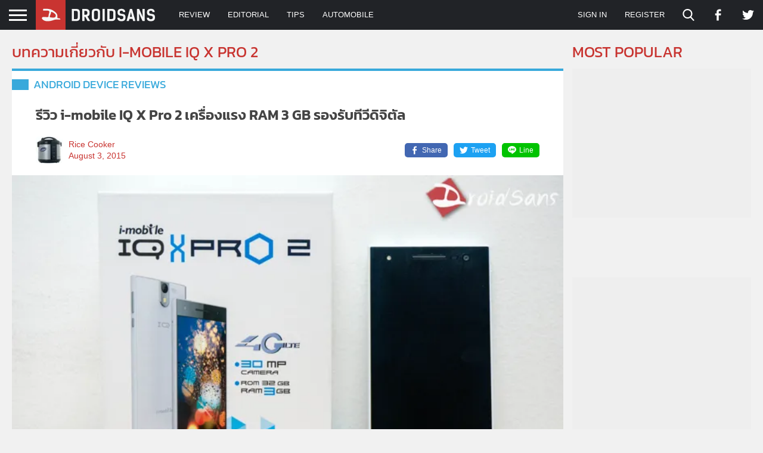

--- FILE ---
content_type: text/html; charset=UTF-8
request_url: https://droidsans.com/tag/i-mobile-iq-x-pro-2/
body_size: 29352
content:
<!DOCTYPE html><html lang="en-US" class="lang-th"><head><meta charset="UTF-8" /><meta http-equiv="X-UA-Compatible" content="IE=edge"><meta content="width=device-width, initial-scale=1" name="viewport"/><link href="https://securepubads.g.doubleclick.net" crossorigin rel="preconnect"><link href="https://static.xx.fbcdn.net" crossorigin rel="preconnect"><meta name='robots' content='index, follow, max-image-preview:large, max-snippet:-1, max-video-preview:-1' /><style>img:is([sizes="auto" i],[sizes^="auto," i]){contain-intrinsic-size:3000px 1500px}</style><title>i-mobile IQ X Pro 2 | DroidSans</title><link rel="stylesheet" href="https://images.droidsans.com/wp-content/cache/min/1/9bc677ab5a88081d92cbca43633a5ce4.css" data-minify="1" /><link rel="canonical" href="https://droidsans.com/tag/i-mobile-iq-x-pro-2/" /><meta property="og:locale" content="en_US" /><meta property="og:type" content="article" /><meta property="og:title" content="i-mobile IQ X Pro 2 | DroidSans" /><meta property="og:url" content="https://droidsans.com/tag/i-mobile-iq-x-pro-2/" /><meta property="og:site_name" content="DroidSans" /><meta name="twitter:card" content="summary_large_image" /><meta name="twitter:site" content="@droidsans" /> <script type="application/ld+json" class="yoast-schema-graph">{"@context":"https://schema.org","@graph":[{"@type":"CollectionPage","@id":"https://droidsans.com/tag/i-mobile-iq-x-pro-2/","url":"https://droidsans.com/tag/i-mobile-iq-x-pro-2/","name":"i-mobile IQ X Pro 2 | DroidSans","isPartOf":{"@id":"https://droidsans.com/#website"},"primaryImageOfPage":{"@id":"https://droidsans.com/tag/i-mobile-iq-x-pro-2/#primaryimage"},"image":{"@id":"https://droidsans.com/tag/i-mobile-iq-x-pro-2/#primaryimage"},"thumbnailUrl":"https://images.droidsans.com/wp-content/uploads/2015/07/i-mobile_IQ_X_Pro_2_review_cover.png","breadcrumb":{"@id":"https://droidsans.com/tag/i-mobile-iq-x-pro-2/#breadcrumb"},"inLanguage":"en-US"},{"@type":"ImageObject","inLanguage":"en-US","@id":"https://droidsans.com/tag/i-mobile-iq-x-pro-2/#primaryimage","url":"https://images.droidsans.com/wp-content/uploads/2015/07/i-mobile_IQ_X_Pro_2_review_cover.png","contentUrl":"https://images.droidsans.com/wp-content/uploads/2015/07/i-mobile_IQ_X_Pro_2_review_cover.png","width":680,"height":452},{"@type":"BreadcrumbList","@id":"https://droidsans.com/tag/i-mobile-iq-x-pro-2/#breadcrumb","itemListElement":[{"@type":"ListItem","position":1,"name":"Home","item":"https://droidsans.com/"},{"@type":"ListItem","position":2,"name":"i-mobile IQ X Pro 2"}]},{"@type":"WebSite","@id":"https://droidsans.com/#website","url":"https://droidsans.com/","name":"DroidSans","description":"The First Android Community in Thailand","publisher":{"@id":"https://droidsans.com/#organization"},"potentialAction":[{"@type":"SearchAction","target":{"@type":"EntryPoint","urlTemplate":"https://droidsans.com/?s={search_term_string}"},"query-input":{"@type":"PropertyValueSpecification","valueRequired":true,"valueName":"search_term_string"}}],"inLanguage":"en-US"},{"@type":"Organization","@id":"https://droidsans.com/#organization","name":"Droidsans","url":"https://droidsans.com/","logo":{"@type":"ImageObject","inLanguage":"en-US","@id":"https://droidsans.com/#/schema/logo/image/","url":"https://images.droidsans.com/wp-content/uploads/2018/09/droidsans-logo-190x36e.png","contentUrl":"https://images.droidsans.com/wp-content/uploads/2018/09/droidsans-logo-190x36e.png","width":600,"height":256,"caption":"Droidsans"},"image":{"@id":"https://droidsans.com/#/schema/logo/image/"},"sameAs":["https://www.facebook.com/droidsans/","https://x.com/droidsans","https://www.youtube.com/droidsans"]}]}</script> <link rel='dns-prefetch' href='//stats.wp.com' /><link rel='dns-prefetch' href='//images.droidsans.com' /><style id='classic-theme-styles-inline-css' type='text/css'>
/*! This file is auto-generated */
.wp-block-button__link{color:#fff;background-color:#32373c;border-radius:9999px;box-shadow:none;text-decoration:none;padding:calc(.667em + 2px) calc(1.333em + 2px);font-size:1.125em}.wp-block-file__button{background:#32373c;color:#fff;text-decoration:none}</style><style id='global-styles-inline-css' type='text/css'>:root{--wp--preset--aspect-ratio--square:1;--wp--preset--aspect-ratio--4-3:4/3;--wp--preset--aspect-ratio--3-4:3/4;--wp--preset--aspect-ratio--3-2:3/2;--wp--preset--aspect-ratio--2-3:2/3;--wp--preset--aspect-ratio--16-9:16/9;--wp--preset--aspect-ratio--9-16:9/16;--wp--preset--color--black:#000;--wp--preset--color--cyan-bluish-gray:#abb8c3;--wp--preset--color--white:#fff;--wp--preset--color--pale-pink:#f78da7;--wp--preset--color--vivid-red:#cf2e2e;--wp--preset--color--luminous-vivid-orange:#ff6900;--wp--preset--color--luminous-vivid-amber:#fcb900;--wp--preset--color--light-green-cyan:#7bdcb5;--wp--preset--color--vivid-green-cyan:#00d084;--wp--preset--color--pale-cyan-blue:#8ed1fc;--wp--preset--color--vivid-cyan-blue:#0693e3;--wp--preset--color--vivid-purple:#9b51e0;--wp--preset--color--droidsans-red:#c83430;--wp--preset--color--droidsans-darkred:#8a2421;--wp--preset--color--droidsans-grey:#777;--wp--preset--color--droidsans-darkgrey:#444;--wp--preset--color--droidsans-blue:#38a9db;--wp--preset--color--droidsans-green:#008a2d;--wp--preset--color--droidsans-black:#212327;--wp--preset--gradient--vivid-cyan-blue-to-vivid-purple:linear-gradient(135deg,rgba(6,147,227,1) 0%,rgb(155,81,224) 100%);--wp--preset--gradient--light-green-cyan-to-vivid-green-cyan:linear-gradient(135deg,rgb(122,220,180) 0%,rgb(0,208,130) 100%);--wp--preset--gradient--luminous-vivid-amber-to-luminous-vivid-orange:linear-gradient(135deg,rgba(252,185,0,1) 0%,rgba(255,105,0,1) 100%);--wp--preset--gradient--luminous-vivid-orange-to-vivid-red:linear-gradient(135deg,rgba(255,105,0,1) 0%,rgb(207,46,46) 100%);--wp--preset--gradient--very-light-gray-to-cyan-bluish-gray:linear-gradient(135deg,rgb(238,238,238) 0%,rgb(169,184,195) 100%);--wp--preset--gradient--cool-to-warm-spectrum:linear-gradient(135deg,rgb(74,234,220) 0%,rgb(151,120,209) 20%,rgb(207,42,186) 40%,rgb(238,44,130) 60%,rgb(251,105,98) 80%,rgb(254,248,76) 100%);--wp--preset--gradient--blush-light-purple:linear-gradient(135deg,rgb(255,206,236) 0%,rgb(152,150,240) 100%);--wp--preset--gradient--blush-bordeaux:linear-gradient(135deg,rgb(254,205,165) 0%,rgb(254,45,45) 50%,rgb(107,0,62) 100%);--wp--preset--gradient--luminous-dusk:linear-gradient(135deg,rgb(255,203,112) 0%,rgb(199,81,192) 50%,rgb(65,88,208) 100%);--wp--preset--gradient--pale-ocean:linear-gradient(135deg,rgb(255,245,203) 0%,rgb(182,227,212) 50%,rgb(51,167,181) 100%);--wp--preset--gradient--electric-grass:linear-gradient(135deg,rgb(202,248,128) 0%,rgb(113,206,126) 100%);--wp--preset--gradient--midnight:linear-gradient(135deg,rgb(2,3,129) 0%,rgb(40,116,252) 100%);--wp--preset--font-size--small:13px;--wp--preset--font-size--medium:20px;--wp--preset--font-size--large:36px;--wp--preset--font-size--x-large:42px;--wp--preset--font-size--regular:16px;--wp--preset--spacing--20:.44rem;--wp--preset--spacing--30:.67rem;--wp--preset--spacing--40:1rem;--wp--preset--spacing--50:1.5rem;--wp--preset--spacing--60:2.25rem;--wp--preset--spacing--70:3.38rem;--wp--preset--spacing--80:5.06rem;--wp--preset--shadow--natural:6px 6px 9px rgba(0,0,0,.2);--wp--preset--shadow--deep:12px 12px 50px rgba(0,0,0,.4);--wp--preset--shadow--sharp:6px 6px 0 rgba(0,0,0,.2);--wp--preset--shadow--outlined:6px 6px 0 -3px rgba(255,255,255,1),6px 6px rgba(0,0,0,1);--wp--preset--shadow--crisp:6px 6px 0 rgba(0,0,0,1)}.has-black-color{color:var(--wp--preset--color--black)!important}.has-cyan-bluish-gray-color{color:var(--wp--preset--color--cyan-bluish-gray)!important}.has-white-color{color:var(--wp--preset--color--white)!important}.has-pale-pink-color{color:var(--wp--preset--color--pale-pink)!important}.has-vivid-red-color{color:var(--wp--preset--color--vivid-red)!important}.has-luminous-vivid-orange-color{color:var(--wp--preset--color--luminous-vivid-orange)!important}.has-luminous-vivid-amber-color{color:var(--wp--preset--color--luminous-vivid-amber)!important}.has-light-green-cyan-color{color:var(--wp--preset--color--light-green-cyan)!important}.has-vivid-green-cyan-color{color:var(--wp--preset--color--vivid-green-cyan)!important}.has-pale-cyan-blue-color{color:var(--wp--preset--color--pale-cyan-blue)!important}.has-vivid-cyan-blue-color{color:var(--wp--preset--color--vivid-cyan-blue)!important}.has-vivid-purple-color{color:var(--wp--preset--color--vivid-purple)!important}.has-black-background-color{background-color:var(--wp--preset--color--black)!important}.has-cyan-bluish-gray-background-color{background-color:var(--wp--preset--color--cyan-bluish-gray)!important}.has-white-background-color{background-color:var(--wp--preset--color--white)!important}.has-pale-pink-background-color{background-color:var(--wp--preset--color--pale-pink)!important}.has-vivid-red-background-color{background-color:var(--wp--preset--color--vivid-red)!important}.has-luminous-vivid-orange-background-color{background-color:var(--wp--preset--color--luminous-vivid-orange)!important}.has-luminous-vivid-amber-background-color{background-color:var(--wp--preset--color--luminous-vivid-amber)!important}.has-light-green-cyan-background-color{background-color:var(--wp--preset--color--light-green-cyan)!important}.has-vivid-green-cyan-background-color{background-color:var(--wp--preset--color--vivid-green-cyan)!important}.has-pale-cyan-blue-background-color{background-color:var(--wp--preset--color--pale-cyan-blue)!important}.has-vivid-cyan-blue-background-color{background-color:var(--wp--preset--color--vivid-cyan-blue)!important}.has-vivid-purple-background-color{background-color:var(--wp--preset--color--vivid-purple)!important}.has-black-border-color{border-color:var(--wp--preset--color--black)!important}.has-cyan-bluish-gray-border-color{border-color:var(--wp--preset--color--cyan-bluish-gray)!important}.has-white-border-color{border-color:var(--wp--preset--color--white)!important}.has-pale-pink-border-color{border-color:var(--wp--preset--color--pale-pink)!important}.has-vivid-red-border-color{border-color:var(--wp--preset--color--vivid-red)!important}.has-luminous-vivid-orange-border-color{border-color:var(--wp--preset--color--luminous-vivid-orange)!important}.has-luminous-vivid-amber-border-color{border-color:var(--wp--preset--color--luminous-vivid-amber)!important}.has-light-green-cyan-border-color{border-color:var(--wp--preset--color--light-green-cyan)!important}.has-vivid-green-cyan-border-color{border-color:var(--wp--preset--color--vivid-green-cyan)!important}.has-pale-cyan-blue-border-color{border-color:var(--wp--preset--color--pale-cyan-blue)!important}.has-vivid-cyan-blue-border-color{border-color:var(--wp--preset--color--vivid-cyan-blue)!important}.has-vivid-purple-border-color{border-color:var(--wp--preset--color--vivid-purple)!important}.has-vivid-cyan-blue-to-vivid-purple-gradient-background{background:var(--wp--preset--gradient--vivid-cyan-blue-to-vivid-purple)!important}.has-light-green-cyan-to-vivid-green-cyan-gradient-background{background:var(--wp--preset--gradient--light-green-cyan-to-vivid-green-cyan)!important}.has-luminous-vivid-amber-to-luminous-vivid-orange-gradient-background{background:var(--wp--preset--gradient--luminous-vivid-amber-to-luminous-vivid-orange)!important}.has-luminous-vivid-orange-to-vivid-red-gradient-background{background:var(--wp--preset--gradient--luminous-vivid-orange-to-vivid-red)!important}.has-very-light-gray-to-cyan-bluish-gray-gradient-background{background:var(--wp--preset--gradient--very-light-gray-to-cyan-bluish-gray)!important}.has-cool-to-warm-spectrum-gradient-background{background:var(--wp--preset--gradient--cool-to-warm-spectrum)!important}.has-blush-light-purple-gradient-background{background:var(--wp--preset--gradient--blush-light-purple)!important}.has-blush-bordeaux-gradient-background{background:var(--wp--preset--gradient--blush-bordeaux)!important}.has-luminous-dusk-gradient-background{background:var(--wp--preset--gradient--luminous-dusk)!important}.has-pale-ocean-gradient-background{background:var(--wp--preset--gradient--pale-ocean)!important}.has-electric-grass-gradient-background{background:var(--wp--preset--gradient--electric-grass)!important}.has-midnight-gradient-background{background:var(--wp--preset--gradient--midnight)!important}.has-small-font-size{font-size:var(--wp--preset--font-size--small)!important}.has-medium-font-size{font-size:var(--wp--preset--font-size--medium)!important}.has-large-font-size{font-size:var(--wp--preset--font-size--large)!important}.has-x-large-font-size{font-size:var(--wp--preset--font-size--x-large)!important}:root :where(.wp-block-pullquote){font-size:1.5em;line-height:1.6}</style><style id='akismet-widget-style-inline-css' type='text/css'>.a-stats{--akismet-color-mid-green:#357b49;--akismet-color-white:#fff;--akismet-color-light-grey:#f6f7f7;max-width:350px;width:auto}.a-stats *{all:unset;box-sizing:border-box}.a-stats strong{font-weight:600}.a-stats a.a-stats__link,.a-stats a.a-stats__link:visited,.a-stats a.a-stats__link:active{background:var(--akismet-color-mid-green);border:none;box-shadow:none;border-radius:8px;color:var(--akismet-color-white);cursor:pointer;display:block;font-family:-apple-system,BlinkMacSystemFont,'Segoe UI','Roboto','Oxygen-Sans','Ubuntu','Cantarell','Helvetica Neue',sans-serif;font-weight:500;padding:12px;text-align:center;text-decoration:none;transition:all 0.2s ease}.widget .a-stats a.a-stats__link:focus{background:var(--akismet-color-mid-green);color:var(--akismet-color-white);text-decoration:none}.a-stats a.a-stats__link:hover{filter:brightness(110%);box-shadow:0 4px 12px rgba(0,0,0,.06),0 0 2px rgba(0,0,0,.16)}.a-stats .count{color:var(--akismet-color-white);display:block;font-size:1.5em;line-height:1.4;padding:0 13px;white-space:nowrap}</style><style id='moove_gdpr_frontend-inline-css' type='text/css'>#moove_gdpr_cookie_modal,#moove_gdpr_cookie_info_bar,.gdpr_cookie_settings_shortcode_content{font-family:Nunito,sans-serif}#moove_gdpr_save_popup_settings_button{background-color:#373737;color:#fff}#moove_gdpr_save_popup_settings_button:hover{background-color:#000}#moove_gdpr_cookie_info_bar .moove-gdpr-info-bar-container .moove-gdpr-info-bar-content a.mgbutton,#moove_gdpr_cookie_info_bar .moove-gdpr-info-bar-container .moove-gdpr-info-bar-content button.mgbutton{background-color:#c7392f}#moove_gdpr_cookie_modal .moove-gdpr-modal-content .moove-gdpr-modal-footer-content .moove-gdpr-button-holder a.mgbutton,#moove_gdpr_cookie_modal .moove-gdpr-modal-content .moove-gdpr-modal-footer-content .moove-gdpr-button-holder button.mgbutton,.gdpr_cookie_settings_shortcode_content .gdpr-shr-button.button-green{background-color:#c7392f;border-color:#c7392f}#moove_gdpr_cookie_modal .moove-gdpr-modal-content .moove-gdpr-modal-footer-content .moove-gdpr-button-holder a.mgbutton:hover,#moove_gdpr_cookie_modal .moove-gdpr-modal-content .moove-gdpr-modal-footer-content .moove-gdpr-button-holder button.mgbutton:hover,.gdpr_cookie_settings_shortcode_content .gdpr-shr-button.button-green:hover{background-color:#fff;color:#c7392f}#moove_gdpr_cookie_modal .moove-gdpr-modal-content .moove-gdpr-modal-close i,#moove_gdpr_cookie_modal .moove-gdpr-modal-content .moove-gdpr-modal-close span.gdpr-icon{background-color:#c7392f;border:1px solid #c7392f}#moove_gdpr_cookie_info_bar span.change-settings-button.focus-g,#moove_gdpr_cookie_info_bar span.change-settings-button:focus,#moove_gdpr_cookie_info_bar button.change-settings-button.focus-g,#moove_gdpr_cookie_info_bar button.change-settings-button:focus{-webkit-box-shadow:0 0 1px 3px #c7392f;-moz-box-shadow:0 0 1px 3px #c7392f;box-shadow:0 0 1px 3px #c7392f}#moove_gdpr_cookie_modal .moove-gdpr-modal-content .moove-gdpr-modal-close i:hover,#moove_gdpr_cookie_modal .moove-gdpr-modal-content .moove-gdpr-modal-close span.gdpr-icon:hover,#moove_gdpr_cookie_info_bar span[data-href]>u.change-settings-button{color:#c7392f}#moove_gdpr_cookie_modal .moove-gdpr-modal-content .moove-gdpr-modal-left-content #moove-gdpr-menu li.menu-item-selected a span.gdpr-icon,#moove_gdpr_cookie_modal .moove-gdpr-modal-content .moove-gdpr-modal-left-content #moove-gdpr-menu li.menu-item-selected button span.gdpr-icon{color:inherit}#moove_gdpr_cookie_modal .moove-gdpr-modal-content .moove-gdpr-modal-left-content #moove-gdpr-menu li a span.gdpr-icon,#moove_gdpr_cookie_modal .moove-gdpr-modal-content .moove-gdpr-modal-left-content #moove-gdpr-menu li button span.gdpr-icon{color:inherit}#moove_gdpr_cookie_modal .gdpr-acc-link{line-height:0;font-size:0;color:transparent;position:absolute}#moove_gdpr_cookie_modal .moove-gdpr-modal-content .moove-gdpr-modal-close:hover i,#moove_gdpr_cookie_modal .moove-gdpr-modal-content .moove-gdpr-modal-left-content #moove-gdpr-menu li a,#moove_gdpr_cookie_modal .moove-gdpr-modal-content .moove-gdpr-modal-left-content #moove-gdpr-menu li button,#moove_gdpr_cookie_modal .moove-gdpr-modal-content .moove-gdpr-modal-left-content #moove-gdpr-menu li button i,#moove_gdpr_cookie_modal .moove-gdpr-modal-content .moove-gdpr-modal-left-content #moove-gdpr-menu li a i,#moove_gdpr_cookie_modal .moove-gdpr-modal-content .moove-gdpr-tab-main .moove-gdpr-tab-main-content a:hover,#moove_gdpr_cookie_info_bar.moove-gdpr-dark-scheme .moove-gdpr-info-bar-container .moove-gdpr-info-bar-content a.mgbutton:hover,#moove_gdpr_cookie_info_bar.moove-gdpr-dark-scheme .moove-gdpr-info-bar-container .moove-gdpr-info-bar-content button.mgbutton:hover,#moove_gdpr_cookie_info_bar.moove-gdpr-dark-scheme .moove-gdpr-info-bar-container .moove-gdpr-info-bar-content a:hover,#moove_gdpr_cookie_info_bar.moove-gdpr-dark-scheme .moove-gdpr-info-bar-container .moove-gdpr-info-bar-content button:hover,#moove_gdpr_cookie_info_bar.moove-gdpr-dark-scheme .moove-gdpr-info-bar-container .moove-gdpr-info-bar-content span.change-settings-button:hover,#moove_gdpr_cookie_info_bar.moove-gdpr-dark-scheme .moove-gdpr-info-bar-container .moove-gdpr-info-bar-content button.change-settings-button:hover,#moove_gdpr_cookie_info_bar.moove-gdpr-dark-scheme .moove-gdpr-info-bar-container .moove-gdpr-info-bar-content u.change-settings-button:hover,#moove_gdpr_cookie_info_bar span[data-href]>u.change-settings-button,#moove_gdpr_cookie_info_bar.moove-gdpr-dark-scheme .moove-gdpr-info-bar-container .moove-gdpr-info-bar-content a.mgbutton.focus-g,#moove_gdpr_cookie_info_bar.moove-gdpr-dark-scheme .moove-gdpr-info-bar-container .moove-gdpr-info-bar-content button.mgbutton.focus-g,#moove_gdpr_cookie_info_bar.moove-gdpr-dark-scheme .moove-gdpr-info-bar-container .moove-gdpr-info-bar-content a.focus-g,#moove_gdpr_cookie_info_bar.moove-gdpr-dark-scheme .moove-gdpr-info-bar-container .moove-gdpr-info-bar-content button.focus-g,#moove_gdpr_cookie_info_bar.moove-gdpr-dark-scheme .moove-gdpr-info-bar-container .moove-gdpr-info-bar-content a.mgbutton:focus,#moove_gdpr_cookie_info_bar.moove-gdpr-dark-scheme .moove-gdpr-info-bar-container .moove-gdpr-info-bar-content button.mgbutton:focus,#moove_gdpr_cookie_info_bar.moove-gdpr-dark-scheme .moove-gdpr-info-bar-container .moove-gdpr-info-bar-content a:focus,#moove_gdpr_cookie_info_bar.moove-gdpr-dark-scheme .moove-gdpr-info-bar-container .moove-gdpr-info-bar-content button:focus,#moove_gdpr_cookie_info_bar.moove-gdpr-dark-scheme .moove-gdpr-info-bar-container .moove-gdpr-info-bar-content span.change-settings-button.focus-g,span.change-settings-button:focus,button.change-settings-button.focus-g,button.change-settings-button:focus,#moove_gdpr_cookie_info_bar.moove-gdpr-dark-scheme .moove-gdpr-info-bar-container .moove-gdpr-info-bar-content u.change-settings-button.focus-g,#moove_gdpr_cookie_info_bar.moove-gdpr-dark-scheme .moove-gdpr-info-bar-container .moove-gdpr-info-bar-content u.change-settings-button:focus{color:#c7392f}#moove_gdpr_cookie_modal .moove-gdpr-branding.focus-g span,#moove_gdpr_cookie_modal .moove-gdpr-modal-content .moove-gdpr-tab-main a.focus-g{color:#c7392f}#moove_gdpr_cookie_modal.gdpr_lightbox-hide{display:none}</style> <script type="text/javascript" src="https://images.droidsans.com/wp-includes/js/dist/vendor/react.min.js" id="react-js"></script> <script type="text/javascript" src="https://images.droidsans.com/wp-includes/js/dist/vendor/react-dom.min.js" id="react-dom-js"></script> <script data-minify="1" type="text/javascript" async="async" src="https://images.droidsans.com/wp-content/cache/min/1/wp-content/plugins/advance-custom-html/build/view-58ced943b4c5cfc7f143b07d520973eb.js" id="bplugins-custom-html-script-js"></script> <script async src="https://pagead2.googlesyndication.com/pagead/js/adsbygoogle.js?client=ca-pub-2737154908577762"
     crossorigin="anonymous"></script> <style>img#wpstats{display:none}</style><link rel="apple-touch-icon" sizes="180x180" href="https://images.droidsans.com/apple-touch-icon.png"><link rel="icon" type="image/png" sizes="32x32" href="https://images.droidsans.com/favicon-32x32.png"><link rel="icon" type="image/png" sizes="16x16" href="https://images.droidsans.com/favicon-16x16.png"><link rel="manifest" href="/site.webmanifest"><link rel="mask-icon" href="https://images.droidsans.com/safari-pinned-tab.svg" color="#c83430"><meta name="msapplication-TileColor" content="#c83430"><meta name="theme-color" content="#c83430"><link rel="preload" href="https://droidsans.com/wp-content/themes/droidsans/assets/fonts/kanit/kanit-v12-thai_latin-regular.woff2" as="font" type="font/woff2" crossorigin="anonymous"><link rel="preload" href="https://droidsans.com/wp-content/themes/droidsans/assets/fonts/kanit/kanit-v12-thai_latin-600.woff2" as="font" type="font/woff2" crossorigin="anonymous"><style>@font-face{font-family:"Kanit";font-style:normal;font-weight:400;font-display:optional;src:url(/wp-content/themes/droidsans/assets/fonts/kanit/kanit-v12-thai_latin-regular.woff2) format("woff2")}@font-face{font-family:"Kanit";font-style:normal;font-weight:700;font-display:optional;src:url(/wp-content/themes/droidsans/assets/fonts/kanit/kanit-v12-thai_latin-600.woff2) format("woff2")}html,body,div,span,applet,object,iframe,h1,h2,h3,h4,h5,h6,p,blockquote,pre,a,abbr,acronym,address,big,cite,code,del,dfn,em,img,ins,kbd,q,s,samp,small,strike,strong,sub,sup,tt,var,b,u,i,center,dl,dt,dd,ol,ul,li,fieldset,form,label,legend,table,caption,tbody,tfoot,thead,tr,th,td,article,aside,canvas,details,embed,figure,figcaption,footer,header,hgroup,menu,nav,output,ruby,section,summary,time,mark,audio,video{margin:0;padding:0;border:0;font-size:100%;font:inherit;vertical-align:baseline}article,aside,details,figcaption,figure,footer,header,hgroup,menu,nav,section{display:block}body{line-height:1}ol,ul{list-style:none}blockquote,q{quotes:none}blockquote:before,blockquote:after,q:before,q:after{content:"";content:none}table{border-collapse:collapse;border-spacing:0}*{box-sizing:border-box}html,body{min-width:320px}body{min-height:100vh;display:flex;flex-direction:column;background:#f1f1f1;overflow-y:scroll;overflow-x:hidden}body.admin-bar{min-height:calc(100vh - 32px)}#s-main{flex-grow:1;margin-top:50px}html{font-size:16px}body{font-family:sans-serif;font-size:1rem;color:#444;line-height:1.56}h1,h2,h3,h4,h5,h6{font-family:"Kanit",sans-serif;font-weight:700;line-height:1.4}small,.has-small-font-size{font-size:.8rem}h1{font-size:2rem}h2{font-size:1.6rem}h3{font-size:1.25rem}h4{font-size:1.125rem}h5,h6{font-size:1rem}.droidsans-block-preview{background:#eaeaea;padding:50px;text-align:center}.emertx-block,.droidsans-block{margin-top:30px;margin-bottom:30px}.emertx-block:last-child,.droidsans-block:last-child{margin-bottom:0}@media(max-width:991px){.droidsans-block{margin-top:60px;margin-bottom:60px}}@media(max-width:767px){.droidsans-block{margin-top:50px;margin-bottom:50px}}.screen-reader-text,.visual-hidden{border:0;clip:rect(0,0,0,0);height:1px;margin:-1px;overflow:hidden;padding:0;position:absolute;width:1px}a{color:#c83430;text-decoration:none;transition:.2s}a:visited{color:#c83430}a:focus,a:active{color:#c83430}a:hover{color:#8a2421}strong{font-weight:700}i,em{font-style:italic}p{margin-bottom:1.5em}p:last-child{margin-bottom:0}.c{max-width:1400px;margin-left:auto;margin-right:auto;width:100%}.c-md{max-width:1080px;margin-left:auto;margin-right:auto;width:100%}.c-sm{max-width:720px;margin-left:auto;margin-right:auto;width:100%}@keyframes skeleton{from{left:-150px}to{left:100%}}@media(max-width:1440px){.c{margin-left:20px;margin-right:20px;max-width:none;width:auto}}@media(max-width:1120px){.c-md{margin-left:20px;margin-right:20px;max-width:none;width:auto}}@media(max-width:940px){.c-sm{margin-left:20px;margin-right:20px;width:auto;max-width:none}}@media(max-width:567px){.c{margin-left:10px;margin-right:10px}}#s-header{position:fixed;top:0;left:0;right:0;height:50px;background:#212327;display:flex;align-items:stretch;z-index:1100;will-change:height;transition:.2s ease-in-out}#s-header.stuck{height:40px}.admin-bar #s-header{top:32px}#s-header .w-logo{position:relative;width:200px;overflow:hidden;display:flex;align-items:center}#s-header .w-logo a{display:block}#s-header .w-logo svg{display:block;width:100%;height:auto}#s-header .w-menu{display:flex;align-items:stretch}#s-header .w-menu>ul{position:relative}#s-header .w-menu>ul,#s-header .w-menu>ul>li{display:flex;align-items:stretch}#s-header .w-menu>ul ul{position:absolute;right:0;top:100%;background:#212327;z-index:999;transition:.1s ease-in-out;transform-origin:left top;transform:scaleY(0);min-width:100px;width:100%}#s-header .w-menu>ul ul.open{transform:scaleY(1)}#s-header .w-menu>ul ul li{border-top:1px solid #444}#s-header .w-menu>ul ul a{justify-content:flex-start;padding:10px 15px}#s-header .w-menu>ul ul a:hover{background:#444}#s-header .w-menu a{display:flex;justify-content:center;align-items:center;font-size:.8125rem;text-transform:uppercase;padding:0 15px;color:#fff}#s-header .w-toph-menu{flex-grow:1;margin-left:25px;flex-grow:1}#s-header .w-icon-bar{display:flex;align-items:stretch}#s-header .w-icon-bar a{display:flex;align-items:center;padding:0 15px}#s-header .w-icon-bar svg{display:block;height:20px;width:20px}#s-header .w-icon-bar svg path{transition:fill .2s}#s-header .menu-my-profile img{display:block;width:30px;height:auto;margin-right:5px}#s-header .menu-my-profile svg{display:block;margin-left:5px}#s-header .w-search{position:relative}#s-header .search-form{overflow:hidden;position:absolute;right:0;bottom:-50px;box-shadow:0 2px 3px 0 rgba(0,0,0,.3);background:#fff;transition:.2s ease-in-out;transform-origin:left top;transform:scaleY(0);z-index:999}.burger{width:60px;height:100%;display:flex;flex-direction:column;align-items:center;justify-content:center;cursor:pointer}.burger span{width:30px;height:3px;margin-bottom:5px;background:#fff;display:block;transition:transform .3s cubic-bezier(.77,.2,.05,1),background .3s cubic-bezier(.77,.2,.05,1),opacity .35s ease}.burger span:first-child{transform-origin:0% 0%}.burger span:last-child{transform-origin:0% 100%;margin-bottom:0}#flyout-menu{position:fixed;top:0;bottom:0;left:0;transform:translateX(-370px);width:370px;height:100%}#flyout-overlay{opacity:0;width:100%;height:0;position:fixed;top:0;left:0}#s-footer{background:#444;padding-top:50px;font-size:.9rem;color:#777}#s-footer .ft-cols{display:grid;grid-template-columns:repeat(3,minmax(0,1fr));-moz-column-gap:40px;column-gap:40px}#s-footer .ft-col h3{color:#fff;margin-bottom:15px;text-transform:uppercase;font-size:1rem}#s-footer .ft-col a{color:#999;display:block}#s-footer .ft-col a:hover{color:#fff}#s-footer .ft-logo svg{display:block;width:200px;height:auto}#s-footer .greeting-msg{margin-top:30px;margin-bottom:30px}#s-footer .socials{display:flex;align-items:center}#s-footer .socials svg{display:block;width:18px;height:18px}#s-footer .socials li{margin-right:15px}#s-footer .socials a{opacity:.5}#s-footer .socials a:hover{opacity:1}#s-footer .f-menu li{border-top:1px solid #555;padding:8px 0}#s-footer .f-menu li:first-child{border-top:0;padding-top:0}#s-footer .team-members{display:grid;grid-template-columns:repeat(4,minmax(0,1fr));-moz-column-gap:20px;column-gap:20px;row-gap:20px}#s-footer .team-members a{display:block;text-align:center}#s-footer .team-members .avatar{border-radius:100%;overflow:hidden;margin-bottom:3px;background:#555;max-width:80px;margin-left:auto;margin-right:auto}#s-footer .team-members img{display:block;width:100%;height:auto}#s-footer .legal{background:#333;margin-top:70px;font-size:.8rem;color:#777;padding:20px 0}.dpdpa--popup{visibility:hidden}.dpdpa--popup-sidebar{visibility:hidden}.page-title{margin-bottom:30px}.post-title{font-size:1.5em;line-height:1.4}.section-title{text-transform:uppercase;color:#c83430;margin-bottom:10px;font-weight:400;font-size:1.6rem}.widget-title{border-top:4px solid #eee;position:relative;font-size:.9rem;margin-bottom:20px;display:flex;font-weight:400}.widget-title.page-title{font-size:1.6rem;text-transform:uppercase;font-weight:700}.widget-title span{border-top:4px solid #c83430;padding-top:5px;display:block;margin-top:-4px}.droidsans lite-youtube{width:100%;max-width:none}.w-page-sidebar{display:flex}.w-page-sidebar .main-area{flex-grow:1;width:calc(100% - 315px);max-width:calc(100% - 315px)}.w-page-sidebar .sidebar{margin-left:15px}.sidebar{width:300px;min-width:300px;align-self:flex-start;will-change:min-height}.sidebar .sidebar-inner{transform:translate(0,0);transform:translate3d(0,0,0);will-change:position,transform}.sidebar .droidsans-block{margin-top:0;margin-bottom:0}.sidebar .widget{margin-bottom:15px}.sidebar .widget:last-child{margin-bottom:0}.sidebar-mobile{display:none;margin-bottom:30px}.sidebar-mobile .droidsans-block{margin-top:0;margin-bottom:0}#droidsans-login-popup{display:none}.bcd{font-size:.85rem;display:flex;flex-wrap:wrap;margin-bottom:10px}.bcd a{display:flex;flex-wrap:nowrap;padding-right:.3em}.bcd a::after{content:"›";display:block;padding-left:.3em}.bcd a:last-child::after{contain:"";display:none}@media(max-width:1120px){#s-header .w-menu{justify-content:flex-end;flex:1}#s-header .w-toph-menu{display:none}#s-footer .team-members{grid-template-columns:repeat(3,minmax(0,1fr))}}@media(max-width:991px){#s-footer{padding-top:40px}#s-footer .ft-cols{grid-template-columns:repeat(2,minmax(0,1fr));row-gap:40px}#s-footer .ft-col:first-child{grid-column:1/3}#s-footer .team-members{grid-template-columns:repeat(4,minmax(0,1fr))}#s-footer .legal{margin-top:40px}.widget-title.page-title{font-size:1.25rem}}@media(max-width:900px){.w-page-sidebar{flex-direction:column}.w-page-sidebar .main-area{flex-grow:1;width:100%;max-width:none}.w-page-sidebar .sidebar{margin-left:0;margin-top:30px}.sidebar{width:100%;min-width:unset}.sidebar-mobile{display:block}}@media(max-width:782px){.admin-bar #s-header{top:46px}.admin-bar #s-header.stuck{top:0}}@media(max-width:767px){#s-header .w-logo{width:160px}#s-header .w-mem-menu .name{display:none}#s-footer .ft-cols{grid-template-columns:repeat(1,minmax(0,1fr))}#s-footer .ft-col:first-child{grid-column:auto}}@media(max-width:567px){#s-header .w-guest-menu .w-guest-reg-menu{display:none}#s-header .w-menu a,#s-header .w-icon-bar a{padding-left:10px;padding-right:10px}#flyout-menu{width:100%;top:40px;height:calc(100% - 40px);transform:translateX(-100%)}}@media(max-width:485px){#s-header .w-socials{display:none}}@media(max-width:360px){#s-header .w-logo{width:120px}}</style><style>.page-static #main-content{margin-top:20px;margin-bottom:20px;padding:40px;background:#fff;border-bottom:1px solid #ddd}.page-static-sidebar #s-main{padding-top:20px;padding-bottom:20px}.page-static-sidebar #main-content{margin-top:0;margin-bottom:0}.w-left-sidebar-parent{display:flex;align-items:flex-start}.w-left-sidebar-parent .left-sidebar{width:230px;min-width:230px;margin-right:15px}.w-left-sidebar-parent .left-content{flex-grow:1;width:calc(100% - 245px)}@media(max-width:1400px){.w-left-sidebar-parent{flex-direction:column}.w-left-sidebar-parent .left-content{order:1;width:100%}.w-left-sidebar-parent .left-sidebar{order:2;margin-right:0;width:100%;min-width:unset;margin-top:30px}}@media(max-width:991px){.page-static #main-content{padding:20px}}</style><style>.drb-gl-gpt .gpt-slot{background:#eee;margin-left:auto;margin-right:auto;position:relative}</style><style>.post-header{border-top:4px solid #c83430;padding-top:8px}.category-bar{margin-bottom:30px;display:flex;align-items:center}.category-bar .cat-bar-strip{width:28px;height:18px;background:#c83430;margin-right:8px}.category-bar a{font-size:1.2rem;text-transform:uppercase;font-family:"Kanit",sans-serif}.w-post-author{display:flex;align-items:flex-start;margin-bottom:30px}.post-author-avatar{width:50px;border-radius:5px;overflow:hidden;margin-right:20px}.post-author-avatar img{display:block;width:100%;height:100%;-o-object-fit:cover;object-fit:cover}.post-featured-media{margin-bottom:20px}.post-featured-media img{display:block;width:100%;height:auto}.post-meta{display:flex}.post-tags{display:flex;flex-wrap:wrap;align-content:flex-start}.post-tags a{color:#fff;background:#c83430;padding:4px 10px;font-size:.8rem;margin:0 5px 5px 0;display:block}.post-tags a:hover{background-color:#8a2421}.post-stats{text-transform:uppercase;font-size:.7rem;color:#c83430;display:flex;align-items:center;margin-left:10px;white-space:nowrap}.post-stats:first-child{margin-left:0}.post-stats.lite svg{margin-right:6px}.post-stats svg{display:block;width:13px;height:13px;margin-right:3px}.post-stats a{color:#c83430}.share-block{display:flex;align-items:center}.share-block h3{font-size:1rem;font-weight:400;margin-right:20px;margin-bottom:0}.share-block a{display:flex;align-items:center;color:#fff;border-radius:5px;padding:5px 10px;background:#c83430;font-size:1rem;line-height:1;margin-right:10px}.share-block a:last-child{margin-right:0}.share-block a:hover{background:#8a2421}.share-block a.share-facebook{background:#4267b2}.share-block a.share-facebook:hover{background:#34518d}.share-block a.share-twitter{background:#1da1f2}.share-block a.share-twitter:hover{background:#0c85d0}.share-block a.share-line{background:#00c300}.share-block a.share-line:hover{background:#009000}.share-block svg{display:block;width:14px;height:14px;margin-right:5px}.share-block.lite a{font-size:.75rem}.post-feed-item{background:#fff;border-bottom:1px solid #ddd;margin-bottom:20px}.post-feed-item:last-child{margin-bottom:0}.post-feed-item .category-bar{margin-bottom:20px}.post-feed-item .post-title{margin:0 40px 20px 40px}.post-feed-item .post-title a{color:#444}.post-feed-item .post-title a:hover{color:#c83430}.post-feed-item .w-post-author{margin:0 40px 20px 40px;font-size:.85rem;line-height:1.4;color:#c83430;align-items:center;justify-content:center}.post-feed-item .post-author-avatar{margin-right:10px;width:45px}.post-feed-item .post-author{flex-grow:1}.post-feed-item .post-date{display:block}.post-feed-item .post-featured-media a{display:block}.post-feed-item .post-excerpt{font-size:.9rem;margin:0 40px 20px}.post-feed-item .post-footer{margin:0 40px 20px;display:flex;align-items:flex-start}.post-feed-item .post-footer .post-tags{flex-grow:1;margin-right:20px}@media(max-width:767px){.post-feed-item .post-title,.post-feed-item .post-excerpt,.post-feed-item .w-post-author,.post-feed-item .post-footer{margin-left:20px;margin-right:20px}.post-feed-item .post-footer{flex-direction:column}.post-feed-item .post-footer .post-meta{order:1;margin-bottom:20px}.post-feed-item .post-footer .post-tags{order:2}}@media(max-width:567px){.post-feed-item .w-post-author{flex-wrap:wrap}.post-feed-item .post-author-aside{width:100%;margin-top:20px}.post-feed-item .share-block{align-items:flex-start}}</style><style>.post-stats{text-transform:uppercase;font-size:.7rem;color:#c83430;display:flex;align-items:center;margin-left:10px;white-space:nowrap}.post-stats:first-child{margin-left:0}.post-stats.lite svg{margin-right:6px}.post-stats svg{display:block;width:13px;height:13px;margin-right:3px}.post-stats a{color:#c83430}.drb-pop-posts{background:#fff;padding:15px}.drb-pop-posts .pop-post-item{display:flex;align-items:flex-start;padding:15px 0;border-bottom:1px solid #ddd}.drb-pop-posts .pop-post-item:first-child{padding-top:0}.drb-pop-posts .pop-post-item:last-child{border-bottom:0;padding-bottom:0}.drb-pop-posts .pop-post-item figure{min-width:80px;width:80px;height:80px;overflow:hidden;margin-right:10px;position:relative}.drb-pop-posts .pop-post-item figure::before{content:"";display:block;position:absolute;top:0;left:0;right:0;bottom:0;opacity:.1;background:#212327;z-index:3;transition:opacity .2s ease-in-out}.drb-pop-posts .pop-post-item img{display:block;-o-object-fit:cover;object-fit:cover;width:100%;height:100%;position:relative;z-index:2}.drb-pop-posts .pop-post-item:hover figure::before{opacity:0}.drb-pop-posts .pop-post-body{flex-grow:1}.drb-pop-posts .pop-post-body h4{font-family:sans-serif;font-size:.875rem;line-height:20px;max-height:60px;overflow:hidden;display:-webkit-box;-webkit-line-clamp:3;-webkit-box-orient:vertical;color:#444;font-weight:400}.drb-pop-posts .pop-post-meta{display:flex;align-items:center;font-size:.7rem;color:#c83430;margin-top:10px}.drb-pop-posts .pop-post-meta .post-stats{margin-left:0;margin-right:8px}</style><link rel="preload" as="image" href="https://images.droidsans.com/wp-content/uploads/2015/07/i-mobile_IQ_X_Pro_2_review_cover.png" imagesrcset="https://droidsans.com/wp-content/uploads/2015/07/i-mobile_IQ_X_Pro_2_review_cover.png 1085w, https://droidsans.com/wp-content/uploads/2015/07/i-mobile_IQ_X_Pro_2_review_cover.png 770w, https://droidsans.com/wp-content/uploads/2015/07/i-mobile_IQ_X_Pro_2_review_cover.png 567w, https://droidsans.com/wp-content/uploads/2015/07/i-mobile_IQ_X_Pro_2_review_cover.png 360w, https://droidsans.com/wp-content/uploads/2015/07/i-mobile_IQ_X_Pro_2_review_cover.png 230w" imagesizes="(max-width: 900px) 100vw, 1085px"><link rel="icon" href="https://images.droidsans.com/wp-content/uploads/2017/07/cropped-logo512-32x32.png" sizes="32x32" /><link rel="icon" href="https://images.droidsans.com/wp-content/uploads/2017/07/cropped-logo512-192x192.png" sizes="192x192" /><link rel="apple-touch-icon" href="https://images.droidsans.com/wp-content/uploads/2017/07/cropped-logo512-180x180.png" /><meta name="msapplication-TileImage" content="https://images.droidsans.com/wp-content/uploads/2017/07/cropped-logo512-270x270.png" /></head><body class="archive tag tag-i-mobile-iq-x-pro-2 tag-1521 droidsans page-static-sidebar emertx"><header id="s-header" class="flyout-body"><div id="btn-burger" class="burger"> <span></span> <span></span> <span></span></div><div class="w-logo"> <a href="https://droidsans.com" rel="home" title="Droidsans"> <svg xmlns="http://www.w3.org/2000/svg" viewBox="57.08 178.62 1085.83 270.76"> <path fill="#F5F6F6" d="M421.4,259.41c26.73,0,37.8,9.62,37.8,33.03v45.09c0,22.83-11.5,32.45-37.8,32.45h-36.36V259.41H421.4z M421.4,352.03c14.37,0,17.96-5.03,17.96-15.51v-43.08c0-10.48-2.3-15.94-17.68-15.94h-16.96v74.53H421.4z"/> <path fill="#F5F6F6" d="M529.63,369.98l-21.99-38.91h-7.33v38.91h-19.83V259.41h27.88c26.73,0,39.23,9.77,39.23,33.17v5.74 c0,16.37-5.75,25.27-19.11,29.58l24.29,42.07h-23.14V369.98z M508.36,312.83c14.37,0,18.39-5.03,18.39-15.51v-3.73 c0-10.48-2.73-15.94-18.11-15.94h-8.48v35.18L508.36,312.83L508.36,312.83z"/> <path fill="#F5F6F6" d="M567.87,337.96v-46.81c0-23.4,10.21-33.03,36.93-33.03c26.73,0,37.8,9.62,37.8,33.03v46.81 c0,22.83-11.5,33.03-37.8,33.03C578.5,370.98,567.87,360.79,567.87,337.96z M622.77,336.95v-44.8c0-10.05-2.59-16.51-17.97-16.51 c-14.37,0-17.1,6.46-17.1,16.51v44.8c0,10.48,2.73,16.52,17.1,16.52C619.17,353.47,622.77,347.44,622.77,336.95z"/> <path fill="#F5F6F6" d="M685.15,370.12h-19.98V259.56h19.98V370.12z"/> <path fill="#F5F6F6" d="M745.37,259.41c26.73,0,37.79,9.62,37.79,33.03v45.09c0,22.83-11.5,32.45-37.79,32.45H709V259.41H745.37z M745.37,352.03c14.37,0,17.96-5.03,17.96-15.51v-43.08c0-10.48-2.3-15.94-17.67-15.94H728.7v74.53H745.37z"/> <path fill="#F5F6F6" d="M837.21,276.22c-10.92,0-15.38,3.45-15.38,13.93c0,13.93,11.07,12.78,27.88,15.36 c12.79,2.01,25,7.18,25,29.29c0,25.56-11.07,36.33-37.65,36.33c-27.59,0-36.36-13.35-36.36-31.16h19.98 c0.43,8.47,4.16,13.07,16.81,13.07c11.93,0,17.39-5.03,17.39-17.52c0-13.07-15.52-13.07-27.3-14.65 c-12.5-1.58-25.72-7.75-25.72-30.58c0-20.68,12.65-31.45,35.35-31.45c19.98,0,33.2,7.32,35.07,29.44H852.3 C851.73,278.94,846.84,276.22,837.21,276.22z"/> <path fill="#F5F6F6" d="M964.55,369.98h-20.41l-5.6-19.53h-28.31l-5.75,19.53h-20.41l30.61-110.42h19.69L964.55,369.98z M933.51,331.07l-9.2-40.92l-9.2,40.92H933.51z"/> <path fill="#F5F6F6" d="M1049.07,369.98h-19.26l-32.48-70.07l1.72,41.93v28.15h-19.69V259.56h19.69l32.48,72.8l-2.16-46.67v-26.13 h19.69v110.42H1049.07z"/> <path fill="#F5F6F6" d="M1105.41,276.22c-10.92,0-15.38,3.45-15.38,13.93c0,13.93,11.07,12.78,27.88,15.36 c12.79,2.01,25,7.18,25,29.29c0,25.56-11.07,36.33-37.65,36.33c-27.59,0-36.36-13.35-36.36-31.16h19.98 c0.43,8.47,4.16,13.07,16.81,13.07c11.93,0,17.39-5.03,17.39-17.52c0-13.07-15.52-13.07-27.3-14.65 c-12.5-1.58-25.72-7.75-25.72-30.58c0-20.68,12.65-31.45,35.35-31.45c19.98,0,33.2,7.32,35.07,29.44h-19.98 C1119.92,278.94,1115.04,276.22,1105.41,276.22z"/> <rect x="57.08" y="178.62" style="fill-rule:evenodd;clip-rule:evenodd;fill:#C93431;" width="271.04" height="270.76"/> <path style="fill-rule:evenodd;clip-rule:evenodd;fill:#F5F6F6;" d="M271.57,345.09c-11.37-2.86-16.16,0.67-18.14-5.58s9.28-30.93-21.17-53.02 c-23.53-17.07-39.63-31.16-105.83-27.9c0,0-9.85,16.76,3.02,16.74c12.87-0.02,33.26,0,33.26,0s18.21-1.89,18.14,11.16 s-3.41,8.85-6.05,25.11c-2.63,16.26,1.59,22.16-15.12,22.32c-16.7,0.16-32.27-3.29-39.31,0c-7.04,3.29-13.62,13.53,3.02,25.11 s28.64,13.62,57.45,11.16s40.84-14.08,63.5-13.95c22.65,0.13,36.28,0,36.28,0S282.95,347.95,271.57,345.09z M229.24,336.72 c-7.06,3.78-25.38,0.7-36.28,0s-9.4-9.11-6.05-16.74c3.35-7.63,7.34-17.59,9.07-25.11c1.73-7.52-3.05-8.44,3.02-8.37 s26.37,9.73,36.28,22.32C245.21,321.41,236.3,332.95,229.24,336.72z"/> </svg> </a></div><nav id="toph-menu" class="w-toph-menu w-menu"><ul id="menu-top-menu" class="menu"><li id="menu-item-104" class="menu-item menu-item-type-taxonomy menu-item-object-category menu-item-104"><a href="https://droidsans.com/category/reviews/">Review</a></li><li id="menu-item-1744742" class="menu-item menu-item-type-taxonomy menu-item-object-category menu-item-1744742"><a href="https://droidsans.com/category/editorial/">Editorial</a></li><li id="menu-item-1744743" class="menu-item menu-item-type-taxonomy menu-item-object-category menu-item-1744743"><a href="https://droidsans.com/category/tips/">Tips</a></li><li id="menu-item-1744739" class="menu-item menu-item-type-taxonomy menu-item-object-category menu-item-1744739"><a href="https://droidsans.com/category/auto/">Automobile</a></li></ul></nav><nav class="w-guest-menu w-menu"><ul><li> <a class="link-login-popup" href="https://droidsans.com/signin/">Sign in</a></li><li class="w-guest-reg-menu"> <a href="https://droidsans.com/register/">Register</a></li></ul></nav><div id="w-search-form" class="w-search w-icon-bar"> <a href="https://droidsans.com/search" class="ico-search menu-open-target" data-open-target="#w-search-form"> <span class="screen-reader-text">Search</span> <svg version="1.1" xmlns="http://www.w3.org/2000/svg" viewBox="0 0 56.966 56.966"> <path d="M55.146,51.887L41.588,37.786c3.486-4.144,5.396-9.358,5.396-14.786c0-12.682-10.318-23-23-23s-23,10.318-23,23 s10.318,23,23,23c4.761,0,9.298-1.436,13.177-4.162l13.661,14.208c0.571,0.593,1.339,0.92,2.162,0.92 c0.779,0,1.518-0.297,2.079-0.837C56.255,54.982,56.293,53.08,55.146,51.887z M23.984,6c9.374,0,17,7.626,17,17s-7.626,17-17,17 s-17-7.626-17-17S14.61,6,23.984,6z" fill="#ffffff"/> </svg> </a><div id="search-form" class="search-form"><form method="get" id="searchform" action="https://droidsans.com"> <input type="text" name="s" id="s" autocomplete="off" placeholder="Type search term and press enter"></form></div></div><div class="w-socials w-icon-bar"> <a href="https://www.facebook.com/droidsans/" target="_blank" class="ico-fb" rel="external noreferrer"> <span class="screen-reader-text">Droidsans on Facebook</span> <svg width="11" height="21" viewBox="0 0 11 21" fill="none" xmlns="http://www.w3.org/2000/svg"> <path d="M2.59539 15.8324C2.59539 14.31 2.59539 12.786 2.59703 11.2635C2.59703 11.181 2.57251 11.167 2.49243 11.167C1.69158 11.1701 0.890736 11.167 0.0898908 11.1701C0.0179782 11.1701 0 11.1546 0 11.0845C0.00326876 10.0057 0.00326876 8.9254 0 7.84662C0 7.77813 0.0179782 7.76101 0.0898908 7.76101C0.890736 7.76412 1.69158 7.76101 2.49243 7.76412C2.57088 7.76412 2.59703 7.75011 2.59703 7.66761C2.59376 6.70246 2.58232 5.73732 2.6003 4.77218C2.61827 3.76657 2.93534 2.85435 3.62995 2.07913C4.2265 1.41443 4.99303 1.01125 5.87069 0.782415C6.56366 0.604954 7.26971 0.55981 7.98394 0.57382C8.68345 0.586274 9.38133 0.620521 10.0792 0.690571C10.1626 0.698355 10.1854 0.721705 10.1822 0.801096C10.1528 1.80671 10.125 2.81388 10.1021 3.8195C10.1005 3.88955 10.0645 3.88332 10.0155 3.88332C9.29144 3.88021 8.56578 3.87709 7.84175 3.87398C7.65706 3.87398 7.47074 3.88176 7.28933 3.91601C6.75815 4.01408 6.47868 4.2974 6.40676 4.8111C6.38388 4.97922 6.37244 5.14734 6.37244 5.31546C6.37244 6.10159 6.37408 6.88771 6.37081 7.67383C6.37081 7.74388 6.38879 7.76412 6.46397 7.76412C7.67341 7.76256 8.88285 7.76256 10.0923 7.76256C10.2198 7.76256 10.2018 7.75634 10.1953 7.86842C10.156 8.68723 10.1135 9.50604 10.0727 10.3249C10.0596 10.5786 10.0433 10.8323 10.0367 11.0861C10.0351 11.1561 10.0122 11.1701 9.94192 11.1701C8.78642 11.1686 7.63255 11.1686 6.47704 11.1686C6.35446 11.1686 6.37081 11.1546 6.37081 11.2729C6.37081 14.3131 6.37081 17.3548 6.37081 20.395C6.37081 20.5071 6.38715 20.4931 6.26621 20.4931C5.07638 20.4931 3.88492 20.4931 2.69509 20.4946C2.61501 20.4946 2.59049 20.4806 2.59212 20.3981C2.59539 18.8788 2.59539 17.3548 2.59539 15.8324Z" fill="#ffffff"/> </svg> </a> <a href="https://twitter.com/droidsans" target="_blank" class="ico-tw" rel="external noreferrer"> <span class="screen-reader-text">Droidsans on Twitter</span> <svg width="19" height="17" viewBox="0 0 19 17" fill="none" xmlns="http://www.w3.org/2000/svg"> <path d="M5.97721 16.2188C13.1453 16.2188 17.067 10.2787 17.067 5.12907C17.067 4.96207 17.0633 4.79137 17.0558 4.62438C17.8187 4.07267 18.4771 3.38929 19 2.60637C18.2895 2.92248 17.5351 3.12894 16.7627 3.21867C17.576 2.73114 18.185 1.96526 18.4768 1.06299C17.7116 1.51645 16.8748 1.83633 16.0023 2.00891C15.4144 1.38424 14.6371 0.970642 13.7906 0.832049C12.9441 0.693455 12.0754 0.83759 11.319 1.24217C10.5626 1.64675 9.96059 2.28923 9.60596 3.0703C9.25133 3.85136 9.16388 4.7275 9.35713 5.56324C7.80781 5.4855 6.29212 5.08302 4.90832 4.38192C3.52452 3.68082 2.30351 2.69673 1.32443 1.49346C0.826816 2.35141 0.674545 3.36664 0.898566 4.33283C1.12259 5.29902 1.70609 6.14365 2.53049 6.69508C1.91158 6.67543 1.30623 6.5088 0.764453 6.20895V6.25719C0.763899 7.15754 1.07516 8.03031 1.64533 8.72712C2.2155 9.42393 3.00938 9.90179 3.89203 10.0795C3.31871 10.2363 2.71699 10.2592 2.13342 10.1463C2.38249 10.9206 2.86708 11.5978 3.51957 12.0834C4.17206 12.5691 4.95989 12.8389 5.77311 12.8552C4.3925 13.9397 2.68705 14.5279 0.931445 14.5252C0.620102 14.5247 0.309066 14.5056 0 14.468C1.78351 15.6122 3.85821 16.2199 5.97721 16.2188Z" fill="#ffffff"/> </svg> </a></div></header><div id="s-main" class="flyout-body"><div id="sidebar-parent" class="c w-page-sidebar"><section id="main-content" class="page main-area"><header><h1 class="section-title">บทความเกี่ยวกับ i-mobile IQ X Pro 2</h1></header><aside class="sidebar-mobile "><div class="widget widget_block"><div id="droidsans-block_1819dd7986be65dfc831f835c22c555f-vvvjiihzin" class="droidsans-block drb-gl-gpt "><div id="gpt-slot-droidsans-block_1819dd7986be65dfc831f835c22c555f-vvvjiihzin" class="gpt-slot gpt-size-300-250 gpt-mobile-slot" data-ad-unit-path="/102233444/AllPage300x250" data-slot-width="300" data-slot-height="250" style="width:300px;height:250px;"></div></div></div></aside><article class="post-feed-item"><header class="post-header" style="border-color:#38a9db;"><div class="category-bar"> <span class="cat-bar-strip" style="background:#38a9db;"></span> <a href="https://droidsans.com/category/reviews/android-device-reviews/" style="color:#38a9db;">Android Device Reviews</a></div><h2 class="post-title"> <a href="https://droidsans.com/review-i-mobile-iq-x-pro-2/">รีวิว i-mobile IQ X Pro 2 เครื่องแรง RAM 3 GB รองรับทีวีดิจิตัล</a></h2><div class="w-post-author"><div class="post-author-avatar"> <img src="https://images.droidsans.com/wp-content/uploads/2017/02/KS-A18TTR1-400x589-1-45x45.jpg" width="45" height="45" loading="lazy" srcset="https://images.droidsans.com/wp-content/uploads/2017/02/KS-A18TTR1-400x589-1-45x45.jpg 45w, https://images.droidsans.com/wp-content/uploads/2017/02/KS-A18TTR1-400x589-1.jpg 90w" sizes="45px" alt="Rice Cooker"></div><div class="post-author"> <a href="https://droidsans.com/user/3487/">Rice Cooker</a> <time class="post-date" datetime="2015-08-03">August 3, 2015</time></div><div class="post-author-aside"><div class="share-block lite"> <a href="http://www.facebook.com/share.php?u=https%3A%2F%2Fdroidsans.com%2Freview-i-mobile-iq-x-pro-2%2F" class="share-link share-link-modal share-facebook" rel="noreferrer" target="_blank"> <svg width="11" height="21" viewBox="0 0 11 21" fill="none" xmlns="http://www.w3.org/2000/svg"> <path d="M2.59539 15.8324C2.59539 14.31 2.59539 12.786 2.59703 11.2635C2.59703 11.181 2.57251 11.167 2.49243 11.167C1.69158 11.1701 0.890736 11.167 0.0898908 11.1701C0.0179782 11.1701 0 11.1546 0 11.0845C0.00326876 10.0057 0.00326876 8.9254 0 7.84662C0 7.77813 0.0179782 7.76101 0.0898908 7.76101C0.890736 7.76412 1.69158 7.76101 2.49243 7.76412C2.57088 7.76412 2.59703 7.75011 2.59703 7.66761C2.59376 6.70246 2.58232 5.73732 2.6003 4.77218C2.61827 3.76657 2.93534 2.85435 3.62995 2.07913C4.2265 1.41443 4.99303 1.01125 5.87069 0.782415C6.56366 0.604954 7.26971 0.55981 7.98394 0.57382C8.68345 0.586274 9.38133 0.620521 10.0792 0.690571C10.1626 0.698355 10.1854 0.721705 10.1822 0.801096C10.1528 1.80671 10.125 2.81388 10.1021 3.8195C10.1005 3.88955 10.0645 3.88332 10.0155 3.88332C9.29144 3.88021 8.56578 3.87709 7.84175 3.87398C7.65706 3.87398 7.47074 3.88176 7.28933 3.91601C6.75815 4.01408 6.47868 4.2974 6.40676 4.8111C6.38388 4.97922 6.37244 5.14734 6.37244 5.31546C6.37244 6.10159 6.37408 6.88771 6.37081 7.67383C6.37081 7.74388 6.38879 7.76412 6.46397 7.76412C7.67341 7.76256 8.88285 7.76256 10.0923 7.76256C10.2198 7.76256 10.2018 7.75634 10.1953 7.86842C10.156 8.68723 10.1135 9.50604 10.0727 10.3249C10.0596 10.5786 10.0433 10.8323 10.0367 11.0861C10.0351 11.1561 10.0122 11.1701 9.94192 11.1701C8.78642 11.1686 7.63255 11.1686 6.47704 11.1686C6.35446 11.1686 6.37081 11.1546 6.37081 11.2729C6.37081 14.3131 6.37081 17.3548 6.37081 20.395C6.37081 20.5071 6.38715 20.4931 6.26621 20.4931C5.07638 20.4931 3.88492 20.4931 2.69509 20.4946C2.61501 20.4946 2.59049 20.4806 2.59212 20.3981C2.59539 18.8788 2.59539 17.3548 2.59539 15.8324Z" fill="#ffffff"/> </svg> Share </a> <a href="http://twitter.com/share?text=%E0%B8%A3%E0%B8%B5%E0%B8%A7%E0%B8%B4%E0%B8%A7%20i-mobile%20IQ%20X%20Pro%202%20%E0%B9%80%E0%B8%84%E0%B8%A3%E0%B8%B7%E0%B9%88%E0%B8%AD%E0%B8%87%E0%B9%81%E0%B8%A3%E0%B8%87%20RAM%203%20GB%20%E0%B8%A3%E0%B8%AD%E0%B8%87%E0%B8%A3%E0%B8%B1%E0%B8%9A%E0%B8%97%E0%B8%B5%E0%B8%A7%E0%B8%B5%E0%B8%94%E0%B8%B4%E0%B8%88%E0%B8%B4%E0%B8%95%E0%B8%B1%E0%B8%A5url=https%3A%2F%2Fdroidsans.com%2Freview-i-mobile-iq-x-pro-2%2F" class="share-link share-link-modal share-twitter" rel="noreferrer" target="_blank"> <svg width="19" height="17" viewBox="0 0 19 17" fill="none" xmlns="http://www.w3.org/2000/svg"> <path d="M5.97721 16.2188C13.1453 16.2188 17.067 10.2787 17.067 5.12907C17.067 4.96207 17.0633 4.79137 17.0558 4.62438C17.8187 4.07267 18.4771 3.38929 19 2.60637C18.2895 2.92248 17.5351 3.12894 16.7627 3.21867C17.576 2.73114 18.185 1.96526 18.4768 1.06299C17.7116 1.51645 16.8748 1.83633 16.0023 2.00891C15.4144 1.38424 14.6371 0.970642 13.7906 0.832049C12.9441 0.693455 12.0754 0.83759 11.319 1.24217C10.5626 1.64675 9.96059 2.28923 9.60596 3.0703C9.25133 3.85136 9.16388 4.7275 9.35713 5.56324C7.80781 5.4855 6.29212 5.08302 4.90832 4.38192C3.52452 3.68082 2.30351 2.69673 1.32443 1.49346C0.826816 2.35141 0.674545 3.36664 0.898566 4.33283C1.12259 5.29902 1.70609 6.14365 2.53049 6.69508C1.91158 6.67543 1.30623 6.5088 0.764453 6.20895V6.25719C0.763899 7.15754 1.07516 8.03031 1.64533 8.72712C2.2155 9.42393 3.00938 9.90179 3.89203 10.0795C3.31871 10.2363 2.71699 10.2592 2.13342 10.1463C2.38249 10.9206 2.86708 11.5978 3.51957 12.0834C4.17206 12.5691 4.95989 12.8389 5.77311 12.8552C4.3925 13.9397 2.68705 14.5279 0.931445 14.5252C0.620102 14.5247 0.309066 14.5056 0 14.468C1.78351 15.6122 3.85821 16.2199 5.97721 16.2188Z" fill="#ffffff"/> </svg> Tweet </a> <a href="https://social-plugins.line.me/lineit/share?url=https%3A%2F%2Fdroidsans.com%2Freview-i-mobile-iq-x-pro-2%2F" class="share-link share-link-modal share-line" rel="noreferrer" target="_blank"> <svg width="19" height="19" viewBox="0 0 19 19" fill="none" xmlns="http://www.w3.org/2000/svg"> <path d="M0 8.12676C0 7.82266 0 7.51366 0 7.20956C0.00989583 7.15561 0.0296875 7.10656 0.0346354 7.05261C0.11875 6.18936 0.376042 5.38007 0.791667 4.61983C1.6724 3.01596 3.00339 1.87805 4.64609 1.08838C6.69948 0.0976071 8.87162 -0.191776 11.1229 0.117226C13.1219 0.391895 14.918 1.13252 16.4518 2.45191C17.5898 3.43287 18.4112 4.62964 18.7922 6.09127C18.8862 6.45422 18.9307 6.83189 19 7.20466C19 7.50876 19 7.81776 19 8.12186C18.9901 8.17581 18.9753 8.22486 18.9703 8.27881C18.906 8.96548 18.7229 9.62272 18.4359 10.2505C17.9758 11.256 17.2831 12.1046 16.5063 12.8795C15.2891 14.1008 13.9086 15.121 12.4836 16.0872C11.5583 16.7151 10.6182 17.3331 9.60391 17.8235C9.43073 17.9069 9.23281 17.9658 9.03984 17.9952C8.77266 18.0345 8.64896 17.902 8.64896 17.6372C8.64896 17.5783 8.65885 17.5145 8.66875 17.4557C8.72318 16.9652 8.7875 16.4747 8.83203 15.9793C8.85182 15.7145 8.71328 15.5134 8.46589 15.4202C8.22344 15.3319 7.97604 15.2485 7.7237 15.2093C5.87318 14.915 4.19089 14.2479 2.7362 13.061C1.49427 12.0457 0.603646 10.7901 0.202865 9.23034C0.108854 8.87719 0.0643229 8.49952 0 8.12676ZM9.44063 7.4548C9.45547 7.4499 9.47031 7.44499 9.48021 7.44009C9.52474 7.49895 9.56927 7.5529 9.6138 7.61176C10.1927 8.39652 10.7716 9.18129 11.3555 9.96606C11.5039 10.1623 11.7117 10.2358 11.9245 10.1721C12.1323 10.1083 12.2758 9.92192 12.2758 9.68649C12.2807 8.44557 12.2807 7.19975 12.2708 5.95884C12.2708 5.85584 12.2263 5.74303 12.1719 5.64984C12.0581 5.46836 11.8354 5.4046 11.6326 5.46346C11.4099 5.53212 11.2763 5.7136 11.2763 5.96374C11.2714 6.65532 11.2763 7.3469 11.2763 8.03847C11.2763 8.09733 11.2714 8.15128 11.2664 8.24938C11.019 7.91585 10.7964 7.61666 10.5737 7.31747C10.168 6.76813 9.76224 6.21879 9.35156 5.67927C9.11406 5.36536 8.69844 5.36536 8.52031 5.68417C8.46589 5.78227 8.44609 5.90489 8.44609 6.0177C8.44115 7.21937 8.44115 8.41614 8.44115 9.61782C8.44115 9.67177 8.44115 9.73063 8.45104 9.78458C8.48568 10.0102 8.67865 10.1819 8.90625 10.1917C9.20312 10.2064 9.42083 10.0053 9.42578 9.69629C9.43568 9.23034 9.43073 8.76438 9.43073 8.30333C9.44063 8.01395 9.44063 7.73438 9.44063 7.4548ZM13.9531 6.4346C14.4182 6.4346 14.8586 6.43951 15.3039 6.4346C15.6107 6.4297 15.8284 6.21879 15.8284 5.93432C15.8234 5.65474 15.6107 5.44874 15.3138 5.44874C14.7003 5.44384 14.0917 5.44384 13.4781 5.44874C13.1615 5.44874 12.9586 5.64984 12.9536 5.96374C12.9487 6.20408 12.9536 6.43951 12.9536 6.67984C12.9536 7.67061 12.9536 8.66138 12.9536 9.65215C12.9536 9.97587 13.1367 10.1868 13.4336 10.1917C14.0768 10.2015 14.7201 10.1966 15.3633 10.1917C15.6255 10.1868 15.8135 9.99058 15.8333 9.73553C15.8482 9.48048 15.6849 9.26958 15.4276 9.22053C15.3336 9.20091 15.2297 9.20582 15.1307 9.20582C14.7448 9.20582 14.3539 9.20582 13.963 9.20582C13.963 8.90172 13.963 8.61724 13.963 8.31805C14.0422 8.31805 14.1115 8.31805 14.1807 8.31805C14.5617 8.31805 14.9477 8.32295 15.3286 8.31805C15.6156 8.31314 15.8234 8.10714 15.8284 7.83738C15.8333 7.5578 15.6255 7.34199 15.3286 7.33218C15.106 7.32237 14.8833 7.33218 14.6607 7.33218C14.4281 7.33218 14.1956 7.33218 13.9531 7.33218C13.9531 7.01828 13.9531 6.7387 13.9531 6.4346ZM4.3888 9.20091C4.3888 9.10281 4.3888 9.03905 4.3888 8.97038C4.3888 8.01885 4.3888 7.06242 4.3888 6.11089C4.3888 6.04222 4.3888 5.97846 4.38385 5.90979C4.36406 5.64984 4.17109 5.45855 3.91875 5.44874C3.66146 5.43403 3.44375 5.6155 3.40417 5.87546C3.39427 5.93432 3.39427 5.99808 3.39427 6.05694C3.39427 7.22918 3.39427 8.40633 3.39427 9.57858C3.39427 9.64725 3.39922 9.71101 3.40911 9.77968C3.44375 10.0102 3.62188 10.1868 3.85938 10.1917C4.5125 10.2015 5.17057 10.2015 5.8237 10.1917C6.08099 10.1868 6.26901 9.97587 6.27396 9.72082C6.28385 9.42163 6.06615 9.21072 5.72474 9.20582C5.28932 9.19601 4.85391 9.20091 4.3888 9.20091ZM7.73359 7.83247C7.73359 7.2439 7.73359 6.65532 7.73359 6.07165C7.73359 5.67436 7.55547 5.44874 7.24375 5.44874C6.92214 5.44384 6.74401 5.67436 6.74401 6.08146C6.74401 7.2439 6.74401 8.40633 6.74401 9.56877C6.74401 9.62763 6.74401 9.69139 6.74896 9.75025C6.77865 10.02 6.99635 10.2015 7.26849 10.1868C7.54557 10.1721 7.72865 9.96606 7.72865 9.64725C7.73359 9.04396 7.73359 8.43576 7.73359 7.83247Z" fill="#ffffff"/> </svg> Line </a></div></div></div><figure class="post-featured-media"> <a href="https://droidsans.com/review-i-mobile-iq-x-pro-2/"> <img src="https://images.droidsans.com/wp-content/uploads/2015/07/i-mobile_IQ_X_Pro_2_review_cover.png" loading="eager" width="608" height="404" alt="รีวิว i-mobile IQ X Pro 2 เครื่องแรง RAM 3 GB รองรับทีวีดิจิตัล" srcset="https://images.droidsans.com/wp-content/uploads/2015/07/i-mobile_IQ_X_Pro_2_review_cover.png 770w, https://images.droidsans.com/wp-content/uploads/2015/07/i-mobile_IQ_X_Pro_2_review_cover.png 1085w, https://images.droidsans.com/wp-content/uploads/2015/07/i-mobile_IQ_X_Pro_2_review_cover.png 567w, https://images.droidsans.com/wp-content/uploads/2015/07/i-mobile_IQ_X_Pro_2_review_cover.png 360w, https://images.droidsans.com/wp-content/uploads/2015/07/i-mobile_IQ_X_Pro_2_review_cover.png 230w" sizes="(max-width: 900px) 100vw, 770px"> </a></figure></header><main class="post-excerpt"><p>ในช่วง 2-3 ปีที่ผ่านมา หากยังจำกันได้เวลาอ่านสเปกมือถือของ i-mobile เรามักจะมีความรู้สึกว่า ทำไมให้หน่วยความจำมาน้อยจัง แรมจะกั๊กทำไมเนี่ย อ่าวทำไมไม่รองรับ 3G 850 จะแยกคลื่นเพื่อ? ทำไมใช้ CPU MediaTek บลาๆๆ ในวันนี้ทาง i-mobile จึงจัดเต็ม ใส่ทุกอย่างแบบไม่กั๊กลงใน IQ X Pro 2 ไม่ว่าจะเป็นหน่วยความจำ 32 GB แรม 3 GB รอง 3G / 4G ทุกคลื่นในไทย ใช้ชิปเซ็ต Snapdragon 615 Octa-Core นอกจากนี้ตัวกล้องหลังยังใช้โมดูล IMX220 ที่มีความละเอียดสูงถึง 20.7 ล้านพิกเซล ซึ่งเป็นโมดูลเดียวกันกับที่ใช้บนมือถือ Sony Xperia ตระกูล Z&nbsp;</p></main><footer class="post-footer"><div class="post-tags" itemprop="keywords"> <a href="https://droidsans.com/tag/i-mobile/" rel="tag">i-mobile</a> <a href="https://droidsans.com/tag/i-mobile-iq-x-pro-2/" rel="tag">i-mobile IQ X Pro 2</a></div><div class="post-meta"> <span class="post-stats "> <svg xmlns="http://www.w3.org/2000/svg" viewBox="0 0 59.2 59.2"> <path d="M51.062,21.561c-5.759-5.759-13.416-8.931-21.561-8.931S13.7,15.801,7.941,21.561L0,29.501l8.138,8.138 c5.759,5.759,13.416,8.931,21.561,8.931s15.802-3.171,21.561-8.931l7.941-7.941L51.062,21.561z M49.845,36.225 c-5.381,5.381-12.536,8.345-20.146,8.345s-14.765-2.963-20.146-8.345l-6.724-6.724l6.527-6.527 c5.381-5.381,12.536-8.345,20.146-8.345s14.765,2.963,20.146,8.345l6.724,6.724L49.845,36.225z" fill="#444444"/> <path d="M29.572,16.57c-7.168,0-13,5.832-13,13s5.832,13,13,13s13-5.832,13-13S36.741,16.57,29.572,16.57z M29.572,24.57 c-2.757,0-5,2.243-5,5c0,0.552-0.448,1-1,1s-1-0.448-1-1c0-3.86,3.14-7,7-7c0.552,0,1,0.448,1,1S30.125,24.57,29.572,24.57z" fill="#444444"/> </svg> View 34.1K</span> <a class="post-stats " href="https://droidsans.com/review-i-mobile-iq-x-pro-2/#comments"> <svg width="512px" height="512px" viewBox="0 0 512 512" xmlns="http://www.w3.org/2000/svg"><path d="M256 32C114.6 32 0 125.1 0 240c0 49.6 21.4 95 57 130.7C44.5 421.1 2.7 466 2.2 466.5c-2.2 2.3-2.8 5.7-1.5 8.7S4.8 480 8 480c66.3 0 116-31.8 140.6-51.4 32.7 12.3 69 19.4 107.4 19.4 141.4 0 256-93.1 256-208S397.4 32 256 32z" fill="#444444"/></svg> Comment 16 </a></div></footer></article><div class="pagination"></div></section><aside id="sidebar" class="sidebar"><div class="sidebar-inner"><h2 class="section-title">Most Popular</h2><div id="widget-block-5" class="widget widget_block"><div id="droidsans-block_7e3634cb74af860138367af1423cd396-xliso0pqno" class="droidsans-block drb-gl-gpt "><div id="div-gpt-ad-1484501014670-0" class="gpt-slot gpt-size-300-250 " data-ad-unit-path="/102233444/AllPage300x250" data-slot-width="300" data-slot-height="250" style="width:300px;height:250px;"></div></div></div><div id="widget-block-6" class="widget widget_block"><div id="droidsans-block_6830463200c99bafe775850a7e37edc0" class="droidsans-block drb-fb-page "> <iframe src="https://www.facebook.com/plugins/page.php?width=300&amp;href=https%3A%2F%2Fwww.facebook.com%2Fdroidsans%2F&amp;tabs=timeline&amp;height=70&amp;adapt_container_width=true&amp;show_facepile=true" title="Facebook Page" style="height:70px" loading="lazy" width="100%" height="70" scrolling="no" frameborder="0" allowfullscreen="true" allow="autoplay; clipboard-write; encrypted-media; picture-in-picture; web-share"></iframe></div></div><div id="widget-block-7" class="widget widget_block"><div id="droidsans-block_46fd88daf0aed0d6710822ab412c7f90-4cmnddk8md" class="droidsans-block drb-gl-gpt "><div id="div-gpt-ad-1484501580732-0" class="gpt-slot gpt-size-300-600 " data-ad-unit-path="/102233444/AllPage300x600" data-slot-width="300" data-slot-height="600" style="width:300px;height:600px;"></div></div></div></div></aside></div></div><footer id="s-footer" class="flyout-body"><div class="ft-cols c"><div class="ft-col"> <a class="ft-logo" href="https://droidsans.com" rel="home" title="Droidsans"> <svg xmlns="http://www.w3.org/2000/svg" viewBox="57.08 178.62 1085.83 270.76"> <path fill="#F5F6F6" d="M421.4,259.41c26.73,0,37.8,9.62,37.8,33.03v45.09c0,22.83-11.5,32.45-37.8,32.45h-36.36V259.41H421.4z M421.4,352.03c14.37,0,17.96-5.03,17.96-15.51v-43.08c0-10.48-2.3-15.94-17.68-15.94h-16.96v74.53H421.4z"/> <path fill="#F5F6F6" d="M529.63,369.98l-21.99-38.91h-7.33v38.91h-19.83V259.41h27.88c26.73,0,39.23,9.77,39.23,33.17v5.74 c0,16.37-5.75,25.27-19.11,29.58l24.29,42.07h-23.14V369.98z M508.36,312.83c14.37,0,18.39-5.03,18.39-15.51v-3.73 c0-10.48-2.73-15.94-18.11-15.94h-8.48v35.18L508.36,312.83L508.36,312.83z"/> <path fill="#F5F6F6" d="M567.87,337.96v-46.81c0-23.4,10.21-33.03,36.93-33.03c26.73,0,37.8,9.62,37.8,33.03v46.81 c0,22.83-11.5,33.03-37.8,33.03C578.5,370.98,567.87,360.79,567.87,337.96z M622.77,336.95v-44.8c0-10.05-2.59-16.51-17.97-16.51 c-14.37,0-17.1,6.46-17.1,16.51v44.8c0,10.48,2.73,16.52,17.1,16.52C619.17,353.47,622.77,347.44,622.77,336.95z"/> <path fill="#F5F6F6" d="M685.15,370.12h-19.98V259.56h19.98V370.12z"/> <path fill="#F5F6F6" d="M745.37,259.41c26.73,0,37.79,9.62,37.79,33.03v45.09c0,22.83-11.5,32.45-37.79,32.45H709V259.41H745.37z M745.37,352.03c14.37,0,17.96-5.03,17.96-15.51v-43.08c0-10.48-2.3-15.94-17.67-15.94H728.7v74.53H745.37z"/> <path fill="#F5F6F6" d="M837.21,276.22c-10.92,0-15.38,3.45-15.38,13.93c0,13.93,11.07,12.78,27.88,15.36 c12.79,2.01,25,7.18,25,29.29c0,25.56-11.07,36.33-37.65,36.33c-27.59,0-36.36-13.35-36.36-31.16h19.98 c0.43,8.47,4.16,13.07,16.81,13.07c11.93,0,17.39-5.03,17.39-17.52c0-13.07-15.52-13.07-27.3-14.65 c-12.5-1.58-25.72-7.75-25.72-30.58c0-20.68,12.65-31.45,35.35-31.45c19.98,0,33.2,7.32,35.07,29.44H852.3 C851.73,278.94,846.84,276.22,837.21,276.22z"/> <path fill="#F5F6F6" d="M964.55,369.98h-20.41l-5.6-19.53h-28.31l-5.75,19.53h-20.41l30.61-110.42h19.69L964.55,369.98z M933.51,331.07l-9.2-40.92l-9.2,40.92H933.51z"/> <path fill="#F5F6F6" d="M1049.07,369.98h-19.26l-32.48-70.07l1.72,41.93v28.15h-19.69V259.56h19.69l32.48,72.8l-2.16-46.67v-26.13 h19.69v110.42H1049.07z"/> <path fill="#F5F6F6" d="M1105.41,276.22c-10.92,0-15.38,3.45-15.38,13.93c0,13.93,11.07,12.78,27.88,15.36 c12.79,2.01,25,7.18,25,29.29c0,25.56-11.07,36.33-37.65,36.33c-27.59,0-36.36-13.35-36.36-31.16h19.98 c0.43,8.47,4.16,13.07,16.81,13.07c11.93,0,17.39-5.03,17.39-17.52c0-13.07-15.52-13.07-27.3-14.65 c-12.5-1.58-25.72-7.75-25.72-30.58c0-20.68,12.65-31.45,35.35-31.45c19.98,0,33.2,7.32,35.07,29.44h-19.98 C1119.92,278.94,1115.04,276.22,1105.41,276.22z"/> <rect x="57.08" y="178.62" style="fill-rule:evenodd;clip-rule:evenodd;fill:#C93431;" width="271.04" height="270.76"/> <path style="fill-rule:evenodd;clip-rule:evenodd;fill:#F5F6F6;" d="M271.57,345.09c-11.37-2.86-16.16,0.67-18.14-5.58s9.28-30.93-21.17-53.02 c-23.53-17.07-39.63-31.16-105.83-27.9c0,0-9.85,16.76,3.02,16.74c12.87-0.02,33.26,0,33.26,0s18.21-1.89,18.14,11.16 s-3.41,8.85-6.05,25.11c-2.63,16.26,1.59,22.16-15.12,22.32c-16.7,0.16-32.27-3.29-39.31,0c-7.04,3.29-13.62,13.53,3.02,25.11 s28.64,13.62,57.45,11.16s40.84-14.08,63.5-13.95c22.65,0.13,36.28,0,36.28,0S282.95,347.95,271.57,345.09z M229.24,336.72 c-7.06,3.78-25.38,0.7-36.28,0s-9.4-9.11-6.05-16.74c3.35-7.63,7.34-17.59,9.07-25.11c1.73-7.52-3.05-8.44,3.02-8.37 s26.37,9.73,36.28,22.32C245.21,321.41,236.3,332.95,229.24,336.72z"/> </svg> </a><div class="greeting-msg"><p>ถ้าใครได้งัดแงะแอนดรอยด์ในระดับระบบปฏิบัติการคงจะรู้จักมันแล้วเพราะ DroidSans จริงๆแล้วเป็นชื่อของฟอนต์ใน Android นั่นเอง ทางเราเห็นว่ามันเป็นชื่อที่เหมาะสมแล้วสำหรับการสังคมนักพัฒนา เพราะเจ้าฟอนต์ DroidSans นี่แหละที่ทำให้กลุ่มนักพัฒนาหลายต่อหลายท่านมาเจอกัน ^^</p><p>ยังไงก็ขอให้ทุกท่านมีความสุขกับการแบ่งปันในบ้านหลังนี้กันนะจ๊ะ</p></div><ul class="socials"><li> <a href="https://www.facebook.com/droidsans/" target="_blank" rel="external noreferrer"> <span class="screen-reader-text">Droidsans on Facebook</span> <svg width="17" height="17" viewBox="0 0 17 17" fill="none" xmlns="http://www.w3.org/2000/svg"> <path d="M17 8.5C17 3.80558 13.1944 0 8.5 0C3.80558 0 0 3.80558 0 8.5C0 12.7425 3.10831 16.2591 7.17188 16.8967V10.957H5.01367V8.5H7.17188V6.62734C7.17188 4.49703 8.4409 3.32031 10.3825 3.32031C11.3121 3.32031 12.2852 3.48633 12.2852 3.48633V5.57813H11.2134C10.1575 5.57813 9.82812 6.23339 9.82812 6.90625V8.5H12.1855L11.8087 10.957H9.82812V16.8967C13.8917 16.2591 17 12.7425 17 8.5Z" fill="#ffffff"/> </svg> </a></li><li> <a href="https://twitter.com/droidsans" target="_blank" rel="external noreferrer"> <span class="screen-reader-text">Droidsans on Twitter</span> <svg width="19" height="17" viewBox="0 0 19 17" fill="none" xmlns="http://www.w3.org/2000/svg"> <path d="M5.97721 16.2188C13.1453 16.2188 17.067 10.2787 17.067 5.12907C17.067 4.96207 17.0633 4.79137 17.0558 4.62438C17.8187 4.07267 18.4771 3.38929 19 2.60637C18.2895 2.92248 17.5351 3.12894 16.7627 3.21867C17.576 2.73114 18.185 1.96526 18.4768 1.06299C17.7116 1.51645 16.8748 1.83633 16.0023 2.00891C15.4144 1.38424 14.6371 0.970642 13.7906 0.832049C12.9441 0.693455 12.0754 0.83759 11.319 1.24217C10.5626 1.64675 9.96059 2.28923 9.60596 3.0703C9.25133 3.85136 9.16388 4.7275 9.35713 5.56324C7.80781 5.4855 6.29212 5.08302 4.90832 4.38192C3.52452 3.68082 2.30351 2.69673 1.32443 1.49346C0.826816 2.35141 0.674545 3.36664 0.898566 4.33283C1.12259 5.29902 1.70609 6.14365 2.53049 6.69508C1.91158 6.67543 1.30623 6.5088 0.764453 6.20895V6.25719C0.763899 7.15754 1.07516 8.03031 1.64533 8.72712C2.2155 9.42393 3.00938 9.90179 3.89203 10.0795C3.31871 10.2363 2.71699 10.2592 2.13342 10.1463C2.38249 10.9206 2.86708 11.5978 3.51957 12.0834C4.17206 12.5691 4.95989 12.8389 5.77311 12.8552C4.3925 13.9397 2.68705 14.5279 0.931445 14.5252C0.620102 14.5247 0.309066 14.5056 0 14.468C1.78351 15.6122 3.85821 16.2199 5.97721 16.2188Z" fill="#ffffff"/> </svg> </a></li><li> <a href="https://www.youtube.com/droidsans" target="_blank" rel="external noreferrer"> <span class="screen-reader-text">Droidsans on YouTube</span> <svg width="23" height="17" viewBox="0 0 23 17" fill="none" xmlns="http://www.w3.org/2000/svg"> <path d="M22.7709 3.9001C22.7709 3.9001 22.5463 2.31436 21.8545 1.61807C20.9785 0.70166 19.9992 0.697168 19.55 0.643262C16.3336 0.409668 11.5045 0.409668 11.5045 0.409668H11.4955C11.4955 0.409668 6.66641 0.409668 3.45 0.643262C3.00078 0.697168 2.02148 0.70166 1.14551 1.61807C0.453711 2.31436 0.233594 3.9001 0.233594 3.9001C0.233594 3.9001 0 5.76436 0 7.62412V9.36709C0 11.2269 0.229102 13.0911 0.229102 13.0911C0.229102 13.0911 0.453711 14.6769 1.14102 15.3731C2.01699 16.2896 3.16699 16.2581 3.6791 16.3569C5.5209 16.5321 11.5 16.586 11.5 16.586C11.5 16.586 16.3336 16.5771 19.55 16.3479C19.9992 16.294 20.9785 16.2896 21.8545 15.3731C22.5463 14.6769 22.7709 13.0911 22.7709 13.0911C22.7709 13.0911 23 11.2313 23 9.36709V7.62412C23 5.76436 22.7709 3.9001 22.7709 3.9001ZM9.12363 11.4829V5.01865L15.3363 8.26201L9.12363 11.4829Z" fill="#ffffff"/> </svg> </a></li><li> <a href="https://droidsans.com/feed" target="_blank"> <span class="screen-reader-text">Droidsans RSS Feed</span> <svg xmlns="http://www.w3.org/2000/svg" viewBox="0 0 310 310"> <g> <path d="M90.244,264.828C90.244,240.11,70.139,220,45.427,220c-24.715,0-44.822,20.11-44.822,44.828 c0,24.714,20.107,44.82,44.822,44.82C70.139,309.648,90.244,289.542,90.244,264.828z" fill="#ffffff"/> <path d="M5.648,169.43c35.961,0,69.782,14.066,95.231,39.605c25.45,25.583,39.467,59.648,39.467,95.92 c0,2.762,2.238,5,5,5h57.486c2.762,0,5-2.238,5-5c0-111.952-90.699-203.031-202.185-203.031c-2.762,0-5,2.238-5,5v57.505 C0.648,167.191,2.887,169.43,5.648,169.43z" fill="#ffffff"/> <path d="M5.726,0c-2.762,0-5,2.238-5,5v57.495c0,2.762,2.238,5,5,5c130.24,0,236.199,106.544,236.199,237.505 c0,2.762,2.238,5,5,5h57.471c2.762,0,5-2.238,5-5C309.396,136.822,173.17,0,5.726,0z" fill="#ffffff"/> </g> </svg> </a></li><li> <script type="text/javascript" src="https://lvs.truehits.in.th/datasecure/t0030859.js"></script> </li></ul></div><div class="ft-col"><nav class="f-menu"><ul id="menu-footer-menu" class="menu"><li id="menu-item-1364738" class="menu-item menu-item-type-taxonomy menu-item-object-category menu-item-1364738"><a href="https://droidsans.com/category/news/">News</a></li><li id="menu-item-1744752" class="menu-item menu-item-type-taxonomy menu-item-object-category menu-item-1744752"><a href="https://droidsans.com/category/tips/">Tips</a></li><li id="menu-item-1744753" class="menu-item menu-item-type-taxonomy menu-item-object-category menu-item-1744753"><a href="https://droidsans.com/category/editorial/">Editorial</a></li><li id="menu-item-1364739" class="menu-item menu-item-type-taxonomy menu-item-object-category menu-item-1364739"><a href="https://droidsans.com/category/appreview/">App Reviews</a></li><li id="menu-item-1364740" class="menu-item menu-item-type-taxonomy menu-item-object-category menu-item-1364740"><a href="https://droidsans.com/category/reviews/">Device Review/Preview</a></li><li id="menu-item-1744754" class="menu-item menu-item-type-taxonomy menu-item-object-category menu-item-1744754"><a href="https://droidsans.com/category/auto/">Automobile</a></li><li id="menu-item-1699359" class="menu-item menu-item-type-post_type menu-item-object-page menu-item-1699359"><a href="https://droidsans.com/forums/">Forums</a></li><li id="menu-item-1364744" class="menu-item menu-item-type-post_type menu-item-object-page menu-item-1364744"><a href="https://droidsans.com/rules-2015/">กฎกติกาการใช้งานเว็บ</a></li><li id="menu-item-1699361" class="menu-item menu-item-type-post_type menu-item-object-page menu-item-1699361"><a href="https://droidsans.com/about-us/">รู้จักกันหน่อย</a></li><li id="menu-item-1364745" class="menu-item menu-item-type-post_type menu-item-object-page menu-item-1364745"><a href="https://droidsans.com/join-us/">ร่วมงานกัน</a></li><li id="menu-item-1364747" class="menu-item menu-item-type-post_type menu-item-object-page menu-item-1364747"><a href="https://droidsans.com/ads/">โฆษณา</a></li><li id="menu-item-1742575" class="menu-item menu-item-type-post_type menu-item-object-page menu-item-privacy-policy menu-item-1742575"><a rel="privacy-policy" href="https://droidsans.com/privacy-policy/">นโยบายความเป็นส่วนตัว</a></li></ul></nav></div><div class="ft-col"><h3>Our team</h3><ul class="team-members"><li> <a href="https://droidsans.com/user/1069/"><div class="avatar"> <img src="https://images.droidsans.com/wp-content/uploads/avatar/picture-1068.jpg" width="85" height="85" loading="lazy" srcset="https://images.droidsans.com/wp-content/uploads/avatar/picture-1068.jpg 85w, https://images.droidsans.com/wp-content/uploads/avatar/picture-1068.jpg 170w" sizes="85px" alt="octopatr"></div> octopatr </a></li><li> <a href="https://droidsans.com/user/1671/"><div class="avatar"> <img src="https://images.droidsans.com/wp-content/uploads/avatar/picture-1670.jpg" width="85" height="85" loading="lazy" srcset="https://images.droidsans.com/wp-content/uploads/avatar/picture-1670.jpg 85w, https://images.droidsans.com/wp-content/uploads/avatar/picture-1670.jpg 170w" sizes="85px" alt="Gimme"></div> Gimme </a></li><li> <a href="https://droidsans.com/user/23367/"><div class="avatar"> <img src="https://images.droidsans.com/wp-content/uploads/avatar/picture-30166.jpg" width="85" height="85" loading="lazy" srcset="https://images.droidsans.com/wp-content/uploads/avatar/picture-30166.jpg 85w, https://images.droidsans.com/wp-content/uploads/avatar/picture-30166.jpg 170w" sizes="85px" alt="kengkawiz"></div> kengkawiz </a></li><li> <a href="https://droidsans.com/user/3487/"><div class="avatar"> <img src="https://images.droidsans.com/wp-content/uploads/2017/02/KS-A18TTR1-400x589-1.jpg" width="85" height="85" loading="lazy" srcset="https://images.droidsans.com/wp-content/uploads/2017/02/KS-A18TTR1-400x589-1.jpg 85w, https://images.droidsans.com/wp-content/uploads/2017/02/KS-A18TTR1-400x589-1.jpg 170w" sizes="85px" alt="Rice Cooker"></div> Rice Cooker </a></li><li> <a href="https://droidsans.com/user/64152/"><div class="avatar"> <img src="https://images.droidsans.com/wp-content/uploads/avatar/picture-15703.jpg" width="85" height="85" loading="lazy" srcset="https://images.droidsans.com/wp-content/uploads/avatar/picture-15703.jpg 85w, https://images.droidsans.com/wp-content/uploads/avatar/picture-15703.jpg 170w" sizes="85px" alt="laruku"></div> laruku </a></li><li> <a href="https://droidsans.com/user/63091/"><div class="avatar"> <img src="https://images.droidsans.com/wp-content/uploads/avatar/picture-36036.png" width="85" height="85" loading="lazy" srcset="https://images.droidsans.com/wp-content/uploads/avatar/picture-36036.png 85w, https://images.droidsans.com/wp-content/uploads/avatar/picture-36036.png 170w" sizes="85px" alt="akexorcist"></div> akexorcist </a></li><li> <a href="https://droidsans.com/user/74670/"><div class="avatar"> <img src="https://images.droidsans.com/wp-content/uploads/avatar/picture-100372.jpg" width="85" height="85" loading="lazy" srcset="https://images.droidsans.com/wp-content/uploads/avatar/picture-100372.jpg 85w, https://images.droidsans.com/wp-content/uploads/avatar/picture-100372.jpg 170w" sizes="85px" alt="HD_Mania"></div> HD_Mania </a></li><li> <a href="https://droidsans.com/join-us/"><div class="avatar"> <img src="https://images.droidsans.com/wp-content/themes/droidsans/assets/img/team-avatar.png" width="85" height="85" loading="lazy" alt="อยากเป็นมั่ง"></div> อยากเป็นมั่ง </a></li></ul></div></div><div class="legal"><div class="c"> © 2004-2025 Droidsans. Droidsans.com is owned and operated by Droidsans Co., Ltd.</div></div></footer><div id="flyout-menu"><nav class="flyout-sidebar"><ul><li> <a href="https://www.facebook.com/droidsans/" target="_blank" class="ico-fb" rel="external noreferrer"> <span class="screen-reader-text">Droidsans on Facebook</span> <svg width="11" height="21" viewBox="0 0 11 21" fill="none" xmlns="http://www.w3.org/2000/svg"> <path d="M2.59539 15.8324C2.59539 14.31 2.59539 12.786 2.59703 11.2635C2.59703 11.181 2.57251 11.167 2.49243 11.167C1.69158 11.1701 0.890736 11.167 0.0898908 11.1701C0.0179782 11.1701 0 11.1546 0 11.0845C0.00326876 10.0057 0.00326876 8.9254 0 7.84662C0 7.77813 0.0179782 7.76101 0.0898908 7.76101C0.890736 7.76412 1.69158 7.76101 2.49243 7.76412C2.57088 7.76412 2.59703 7.75011 2.59703 7.66761C2.59376 6.70246 2.58232 5.73732 2.6003 4.77218C2.61827 3.76657 2.93534 2.85435 3.62995 2.07913C4.2265 1.41443 4.99303 1.01125 5.87069 0.782415C6.56366 0.604954 7.26971 0.55981 7.98394 0.57382C8.68345 0.586274 9.38133 0.620521 10.0792 0.690571C10.1626 0.698355 10.1854 0.721705 10.1822 0.801096C10.1528 1.80671 10.125 2.81388 10.1021 3.8195C10.1005 3.88955 10.0645 3.88332 10.0155 3.88332C9.29144 3.88021 8.56578 3.87709 7.84175 3.87398C7.65706 3.87398 7.47074 3.88176 7.28933 3.91601C6.75815 4.01408 6.47868 4.2974 6.40676 4.8111C6.38388 4.97922 6.37244 5.14734 6.37244 5.31546C6.37244 6.10159 6.37408 6.88771 6.37081 7.67383C6.37081 7.74388 6.38879 7.76412 6.46397 7.76412C7.67341 7.76256 8.88285 7.76256 10.0923 7.76256C10.2198 7.76256 10.2018 7.75634 10.1953 7.86842C10.156 8.68723 10.1135 9.50604 10.0727 10.3249C10.0596 10.5786 10.0433 10.8323 10.0367 11.0861C10.0351 11.1561 10.0122 11.1701 9.94192 11.1701C8.78642 11.1686 7.63255 11.1686 6.47704 11.1686C6.35446 11.1686 6.37081 11.1546 6.37081 11.2729C6.37081 14.3131 6.37081 17.3548 6.37081 20.395C6.37081 20.5071 6.38715 20.4931 6.26621 20.4931C5.07638 20.4931 3.88492 20.4931 2.69509 20.4946C2.61501 20.4946 2.59049 20.4806 2.59212 20.3981C2.59539 18.8788 2.59539 17.3548 2.59539 15.8324Z" fill="#ffffff"/> </svg> </a></li><li> <a href="https://twitter.com/droidsans" target="_blank" class="ico-tw" rel="external noreferrer"> <span class="screen-reader-text">Droidsans on Twitter</span> <svg width="19" height="17" viewBox="0 0 19 17" fill="none" xmlns="http://www.w3.org/2000/svg"> <path d="M5.97721 16.2188C13.1453 16.2188 17.067 10.2787 17.067 5.12907C17.067 4.96207 17.0633 4.79137 17.0558 4.62438C17.8187 4.07267 18.4771 3.38929 19 2.60637C18.2895 2.92248 17.5351 3.12894 16.7627 3.21867C17.576 2.73114 18.185 1.96526 18.4768 1.06299C17.7116 1.51645 16.8748 1.83633 16.0023 2.00891C15.4144 1.38424 14.6371 0.970642 13.7906 0.832049C12.9441 0.693455 12.0754 0.83759 11.319 1.24217C10.5626 1.64675 9.96059 2.28923 9.60596 3.0703C9.25133 3.85136 9.16388 4.7275 9.35713 5.56324C7.80781 5.4855 6.29212 5.08302 4.90832 4.38192C3.52452 3.68082 2.30351 2.69673 1.32443 1.49346C0.826816 2.35141 0.674545 3.36664 0.898566 4.33283C1.12259 5.29902 1.70609 6.14365 2.53049 6.69508C1.91158 6.67543 1.30623 6.5088 0.764453 6.20895V6.25719C0.763899 7.15754 1.07516 8.03031 1.64533 8.72712C2.2155 9.42393 3.00938 9.90179 3.89203 10.0795C3.31871 10.2363 2.71699 10.2592 2.13342 10.1463C2.38249 10.9206 2.86708 11.5978 3.51957 12.0834C4.17206 12.5691 4.95989 12.8389 5.77311 12.8552C4.3925 13.9397 2.68705 14.5279 0.931445 14.5252C0.620102 14.5247 0.309066 14.5056 0 14.468C1.78351 15.6122 3.85821 16.2199 5.97721 16.2188Z" fill="#ffffff"/> </svg> </a></li><li> <a href="https://www.youtube.com/droidsans" target="_blank" class="ico-yt" rel="external noreferrer"> <span class="screen-reader-text">Droidsans on YouTube</span> <svg width="23" height="17" viewBox="0 0 23 17" fill="none" xmlns="http://www.w3.org/2000/svg"> <path d="M22.7709 3.9001C22.7709 3.9001 22.5463 2.31436 21.8545 1.61807C20.9785 0.70166 19.9992 0.697168 19.55 0.643262C16.3336 0.409668 11.5045 0.409668 11.5045 0.409668H11.4955C11.4955 0.409668 6.66641 0.409668 3.45 0.643262C3.00078 0.697168 2.02148 0.70166 1.14551 1.61807C0.453711 2.31436 0.233594 3.9001 0.233594 3.9001C0.233594 3.9001 0 5.76436 0 7.62412V9.36709C0 11.2269 0.229102 13.0911 0.229102 13.0911C0.229102 13.0911 0.453711 14.6769 1.14102 15.3731C2.01699 16.2896 3.16699 16.2581 3.6791 16.3569C5.5209 16.5321 11.5 16.586 11.5 16.586C11.5 16.586 16.3336 16.5771 19.55 16.3479C19.9992 16.294 20.9785 16.2896 21.8545 15.3731C22.5463 14.6769 22.7709 13.0911 22.7709 13.0911C22.7709 13.0911 23 11.2313 23 9.36709V7.62412C23 5.76436 22.7709 3.9001 22.7709 3.9001ZM9.12363 11.4829V5.01865L15.3363 8.26201L9.12363 11.4829Z" fill="#ffffff"/> </svg> </a></li><li> <a href="https://droidsans.com/feed" target="_blank" class="ico-rss"> <span class="screen-reader-text">Droidsans RSS Feed</span> <svg xmlns="http://www.w3.org/2000/svg" viewBox="0 0 310 310"> <g> <path d="M90.244,264.828C90.244,240.11,70.139,220,45.427,220c-24.715,0-44.822,20.11-44.822,44.828 c0,24.714,20.107,44.82,44.822,44.82C70.139,309.648,90.244,289.542,90.244,264.828z" fill="#ffffff"/> <path d="M5.648,169.43c35.961,0,69.782,14.066,95.231,39.605c25.45,25.583,39.467,59.648,39.467,95.92 c0,2.762,2.238,5,5,5h57.486c2.762,0,5-2.238,5-5c0-111.952-90.699-203.031-202.185-203.031c-2.762,0-5,2.238-5,5v57.505 C0.648,167.191,2.887,169.43,5.648,169.43z" fill="#ffffff"/> <path d="M5.726,0c-2.762,0-5,2.238-5,5v57.495c0,2.762,2.238,5,5,5c130.24,0,236.199,106.544,236.199,237.505 c0,2.762,2.238,5,5,5h57.471c2.762,0,5-2.238,5-5C309.396,136.822,173.17,0,5.726,0z" fill="#ffffff"/> </g> </svg> </a></li></ul></nav><nav id="primary-menu" class="w-primary-menu w-menu"><ul id="menu-fly-out-menu" class="menu"><li id="menu-item-108" class="menu-item menu-item-type-post_type menu-item-object-page menu-item-home menu-item-108"><a href="https://droidsans.com/">Home</a></li><li id="menu-item-117" class="menu-item menu-item-type-taxonomy menu-item-object-category menu-item-117"><a href="https://droidsans.com/category/news/">News</a></li><li id="menu-item-1744747" class="menu-item menu-item-type-taxonomy menu-item-object-category menu-item-1744747"><a href="https://droidsans.com/category/editorial/">Editorial</a></li><li id="menu-item-1744748" class="menu-item menu-item-type-taxonomy menu-item-object-category menu-item-1744748"><a href="https://droidsans.com/category/tips/">Tips</a></li><li id="menu-item-114" class="menu-item menu-item-type-taxonomy menu-item-object-category menu-item-114"><a href="https://droidsans.com/category/reviews/">Device Review/Preview</a></li><li id="menu-item-113" class="menu-item menu-item-type-taxonomy menu-item-object-category menu-item-113"><a href="https://droidsans.com/category/appreview/">App Reviews</a></li><li id="menu-item-1744750" class="menu-item menu-item-type-taxonomy menu-item-object-category menu-item-1744750"><a href="https://droidsans.com/category/games/">Games</a></li><li id="menu-item-1744749" class="menu-item menu-item-type-taxonomy menu-item-object-category menu-item-1744749"><a href="https://droidsans.com/category/auto/">Automobile</a></li><li id="menu-item-1699360" class="menu-item menu-item-type-post_type menu-item-object-page menu-item-1699360"><a href="https://droidsans.com/forums/">Forums</a></li><li id="menu-item-1364728" class="menu-item menu-item-type-custom menu-item-object-custom menu-item-1364728"><a target="_blank" rel="external noreferrer" href="https://www.youtube.com/channel/UCsbSEW758I5Uow-5cCMUSow">Droidsans Channel</a></li><li id="menu-item-109" class="menu-item menu-item-type-post_type menu-item-object-page menu-item-109"><a href="https://droidsans.com/rules-2015/">กฎกติกาการใช้งานเว็บ</a></li><li id="menu-item-1587713" class="menu-item menu-item-type-post_type menu-item-object-page menu-item-1587713"><a href="https://droidsans.com/about-us/">รู้จักกันหน่อย</a></li><li id="menu-item-110" class="menu-item menu-item-type-post_type menu-item-object-page menu-item-110"><a href="https://droidsans.com/join-us/">ร่วมงานกัน</a></li><li id="menu-item-112" class="menu-item menu-item-type-post_type menu-item-object-page menu-item-112"><a href="https://droidsans.com/ads/">โฆษณา</a></li><li id="menu-item-1744746" class="menu-item menu-item-type-custom menu-item-object-custom menu-item-1744746"><a rel="privacy-policy" href="https://droidsans.com/privacy-policy/">นโยบายความเป็นส่วนตัว</a></li></ul></nav></div><div id="flyout-overlay"></div><div id="droidsans-login-popup"><div class="login-error w-notice-msg visual-hidden"><p class="notice-msg notice-error"></p></div><style>button,input[type=button],input[type=submit],input[type=reset]{cursor:pointer}.form-actions{display:flex;align-items:center;font-family:"Kanit",sans-serif;font-size:.875rem}.form-actions .btn-side{margin-left:20px}.form-control::-webkit-input-placeholder,.form-control:-moz-placeholder,.form-control::-moz-placeholder,.form-control:-ms-input-placeholder,.form-control::-ms-input-placeholder{color:#777}.form-control{width:100%;border:1px solid #ddd;border-radius:0;font-family:sans-serif;font-size:1rem;height:50px;line-height:24px;padding:12px;background:#fff}.form-control:focus{outline:none;border-color:#444}.btn{border:0;padding:7px 40px;display:flex;justify-content:center;font-family:"Kanit",sans-serif;font-size:1rem;display:inline-block;height:40px;line-height:26px;transition:.2s;white-space:nowrap;cursor:pointer;border-radius:5px;color:#444;background:#fff;box-sizing:border-box;text-transform:uppercase;background:#eee}.btn:disabled{opacity:.5;cursor:not-allowed}a.btn-social-connect{color:#fff;text-align:center;width:100%;margin-bottom:20px;display:flex;align-items:center}a.btn-social-connect:hover{color:#fff}a.btn-social-connect svg{margin-right:10px}a.btn-social-connect svg path{fill:#fff}.btn-facebook{color:#fff;background:#4267b2}.btn-google{color:#fff;background:#4285f4}.btn-primary{color:#fff;background:#c83430}.btn-primary:hover{background:#8a2421}a.btn-primary,a.btn-facebook,a.btn-google{color:#fff}a.btn-primary:hover,a.btn-facebook:hover,a.btn-google:hover{color:#fff}select.form-control{-o-box-shadow:none;box-shadow:none;padding:0 70px 0 17px;-moz-appearance:none;-webkit-appearance:none;appearance:none;line-height:50px;background:#fff url(https://images.droidsans.com/wp-content/themes/droidsans/assets/img/ddl-down.svg) no-repeat right center;background-position:right 20px center;vertical-align:baseline;outline:0;color:#444;font-weight:400}select.form-control:disabled{opacity:.5}.form-group{margin-bottom:20px}.form-group:last-child{margin-bottom:0}.control-label{font-family:"Kanit",sans-serif;font-size:1rem;margin-bottom:5px;display:block;text-transform:uppercase}.control-label.required:after{padding-left:5px;content:"*";display:inline;color:#c83430}.control-note{margin-top:5px;font-family:"Kanit",sans-serif;font-size:.875rem;display:inline-block}.w-notice-msg{margin-bottom:20px}.notice-msg{padding:15px 20px}.notice-msg.notice-success{color:#0f5132;background:#d1e7dd}.notice-msg.notice-warning{color:#664d03;background:#fff3cd}.notice-msg.notice-error{color:#842029;background:#f8d7da}.login-form{display:grid;grid-template-columns:repeat(2,minmax(0,1fr))}.login-col{border-right:2px solid #eee;padding-right:40px}.login-col:last-child{padding-right:0;border:0;padding-left:40px}.login-col:last-child:first-child{padding-left:0}.sgr-main{min-height:78px}#droidsans-login-popup{padding:40px 2rem 2rem}#droidsans-login-popup .close{display:block;position:absolute;top:3px;right:3px;width:30px;height:30px}#droidsans-login-popup .close svg{display:block;width:100%;height:100%}.welcome-panel{font-family:"Kanit",sans-serif}.welcome-panel h3{margin-bottom:0;font-weight:400;color:#c83430}.welcome-panel h4{font-weight:400;color:#c83430;font-size:1rem}.welcome-panel .wst{font-size:.875rem}.pwd-note{font-family:"Kanit",sans-serif;font-size:.875rem}.social-logins{margin-bottom:40px}.social-logins:last-child{margin-bottom:0}@media(max-width:991px){#droidsans-login-popup{padding:40px 20px 20px}.login-form{display:flex;flex-direction:column}.login-col{padding-right:0!important;padding-left:0!important;border-right:0}.login-col:first-child{order:2}.login-col:last-child{order:1}#signup-form .social-logins{margin-top:40px}}</style><div class="w-reg-form"><form id="login-form" class="login-form" action="" method="post"><div class="login-col"><div class="form-group"> <label for="user_login" class="control-label required">Email address or username</label> <input type="text" name="log" id="user_login" value="" class="form-control" autocomplete="username" maxlength="50" required></div><div class="form-group"> <label for="password" class="control-label">Password</label> <input type="password" name="pwd" id="password" value="" class="form-control" required autocomplete="current-password"> <a href="https://droidsans.com/forgot-password/" class="control-note">Forgot your password?</a></div><div class="form-group"> <label for="rememberme" class="control-label"> <input name="rememberme" type="checkbox" id="rememberme" value="forever" > Remember Me </label></div><div class="form-group"><div id="login-popup-catcha" class="sgr-main"></div></div><div class="form-actions form-group"> <input type="hidden" name="action" value="droidsans-login"> <input type="submit" name="submit" class="signin-button btn btn-primary" value="Sign in"><div class="login-popup-nonce"> <input type="hidden" id="droidsans-login-nonce" name="droidsans-login-nonce" value="17b7814269" /><input type="hidden" name="_wp_http_referer" value="/tag/i-mobile-iq-x-pro-2/" /></div> <span class="btn-side"> <a href="https://droidsans.com/register/">Register a new account</a> </span></div></div><div class="login-col"><div class="form-group social-logins"> <a href="https://droidsans.com/?action=droidsans-social-connect-signin&#038;idp=google" class="btn btn-google btn-social-connect"> <svg width="19" height="19" viewBox="0 0 19 19" fill="none" xmlns="http://www.w3.org/2000/svg"> <path d="M14.0349 7.84227C15.482 7.84227 16.9292 7.84227 18.3763 7.84227C18.542 7.84227 18.5397 7.84663 18.5701 7.99268C18.7031 8.66409 18.7241 9.34422 18.6774 10.0222C18.5537 11.729 18.0495 13.3291 17.0295 14.7656C16.0142 16.1978 14.6347 17.2006 12.8888 17.7543C12.1466 17.9897 11.3833 18.1292 10.5991 18.1946C10.0319 18.2426 9.46236 18.2513 8.8975 18.2186C7.88217 18.1619 6.89951 17.9505 5.95653 17.5886C4.87817 17.1744 3.90718 16.6011 3.0529 15.8578C1.66877 14.6501 0.746796 13.1874 0.282309 11.474C0.0605685 10.6522 -0.0351299 9.81289 0.0115522 8.96709C0.118921 6.94633 0.854166 5.14791 2.25696 3.598C3.58274 2.13311 5.24929 1.16741 7.24029 0.696556C8.12725 0.485106 9.03288 0.39573 9.94552 0.439328C12.1139 0.541783 14.0395 1.23717 15.7038 2.54293C15.7621 2.58871 15.8181 2.64103 15.8812 2.68462C15.9605 2.7413 15.9512 2.78708 15.8835 2.8503C15.5287 3.17728 15.1786 3.50645 14.8261 3.83561C14.4807 4.15824 14.1306 4.48086 13.7875 4.80785C13.7221 4.87106 13.6754 4.87324 13.6031 4.81657C12.7931 4.1735 11.8618 3.75277 10.8231 3.54786C10.0109 3.38873 9.19394 3.37783 8.37933 3.52607C6.64276 3.84433 5.27263 4.69013 4.27597 6.05693C3.6551 6.90927 3.31198 7.85752 3.23029 8.88644C3.12292 10.2576 3.47537 11.5198 4.30164 12.6533C5.17694 13.8501 6.372 14.6414 7.86816 15.0381C8.58473 15.2278 9.31764 15.2801 10.0529 15.2256C11.3833 15.1275 12.5644 14.6719 13.5891 13.8719C14.4293 13.2157 15.0479 12.407 15.44 11.4522C15.51 11.2821 15.5754 11.1121 15.6244 10.9355C15.6431 10.8701 15.6244 10.8374 15.5497 10.8396C15.51 10.8396 15.4727 10.8396 15.433 10.8396C13.526 10.8396 11.6214 10.8396 9.71444 10.8396C9.52071 10.8396 9.52071 10.8396 9.52071 10.6609C9.52071 9.77366 9.52071 8.88862 9.52071 8.0014C9.52071 7.84445 9.52071 7.84445 9.6911 7.84445C11.1429 7.84227 12.5901 7.84227 14.0349 7.84227Z" fill="#0F0F0F"/> </svg> Sign in with Google </a> <a href="https://droidsans.com/?action=droidsans-social-connect-signin&#038;idp=facebook" class="btn btn-facebook btn-social-connect"> <svg width="11" height="21" viewBox="0 0 11 21" fill="none" xmlns="http://www.w3.org/2000/svg"> <path d="M2.59539 15.8324C2.59539 14.31 2.59539 12.786 2.59703 11.2635C2.59703 11.181 2.57251 11.167 2.49243 11.167C1.69158 11.1701 0.890736 11.167 0.0898908 11.1701C0.0179782 11.1701 0 11.1546 0 11.0845C0.00326876 10.0057 0.00326876 8.9254 0 7.84662C0 7.77813 0.0179782 7.76101 0.0898908 7.76101C0.890736 7.76412 1.69158 7.76101 2.49243 7.76412C2.57088 7.76412 2.59703 7.75011 2.59703 7.66761C2.59376 6.70246 2.58232 5.73732 2.6003 4.77218C2.61827 3.76657 2.93534 2.85435 3.62995 2.07913C4.2265 1.41443 4.99303 1.01125 5.87069 0.782415C6.56366 0.604954 7.26971 0.55981 7.98394 0.57382C8.68345 0.586274 9.38133 0.620521 10.0792 0.690571C10.1626 0.698355 10.1854 0.721705 10.1822 0.801096C10.1528 1.80671 10.125 2.81388 10.1021 3.8195C10.1005 3.88955 10.0645 3.88332 10.0155 3.88332C9.29144 3.88021 8.56578 3.87709 7.84175 3.87398C7.65706 3.87398 7.47074 3.88176 7.28933 3.91601C6.75815 4.01408 6.47868 4.2974 6.40676 4.8111C6.38388 4.97922 6.37244 5.14734 6.37244 5.31546C6.37244 6.10159 6.37408 6.88771 6.37081 7.67383C6.37081 7.74388 6.38879 7.76412 6.46397 7.76412C7.67341 7.76256 8.88285 7.76256 10.0923 7.76256C10.2198 7.76256 10.2018 7.75634 10.1953 7.86842C10.156 8.68723 10.1135 9.50604 10.0727 10.3249C10.0596 10.5786 10.0433 10.8323 10.0367 11.0861C10.0351 11.1561 10.0122 11.1701 9.94192 11.1701C8.78642 11.1686 7.63255 11.1686 6.47704 11.1686C6.35446 11.1686 6.37081 11.1546 6.37081 11.2729C6.37081 14.3131 6.37081 17.3548 6.37081 20.395C6.37081 20.5071 6.38715 20.4931 6.26621 20.4931C5.07638 20.4931 3.88492 20.4931 2.69509 20.4946C2.61501 20.4946 2.59049 20.4806 2.59212 20.3981C2.59539 18.8788 2.59539 17.3548 2.59539 15.8324Z" fill="#ffffff"/> </svg> Sign in with Facebook </a></div></div></form></div> <a href="#" class="close"> <svg width="33" height="33" viewBox="0 0 33 33" fill="none" xmlns="http://www.w3.org/2000/svg"> <path fill-rule="evenodd" clip-rule="evenodd" d="M25.1614 8.6614L24.3364 7.8364L16.4995 15.6733L8.66312 7.83688L7.83812 8.66188L15.6745 16.4983L7.83635 24.3364L8.66136 25.1614L16.4995 17.3233L24.3382 25.1619L25.1632 24.3369L17.3245 16.4983L25.1614 8.6614Z" fill="#0F0F0F"/> </svg> </a></div>  <script async src="https://www.googletagmanager.com/gtag/js?id=G-VVZE2QM6TW"></script> <script>window.dataLayer = window.dataLayer || [];
    function gtag(){dataLayer.push(arguments);}
    gtag('js', new Date());
        gtag('config', 'G-VVZE2QM6TW');</script> <aside id="moove_gdpr_cookie_info_bar" class="moove-gdpr-info-bar-hidden moove-gdpr-align-center moove-gdpr-dark-scheme gdpr_infobar_postion_bottom" aria-label="GDPR Cookie Banner" style="display: none;"><div class="moove-gdpr-info-bar-container"><div class="moove-gdpr-info-bar-content"><div class="moove-gdpr-cookie-notice"><p><span style="font-weight: 400">เราใช้คุกกี้เพื่อมอบประสบการณ์การใช้งานที่ดีที่สุดบนเว็บไซต์ของเรา</span></p><p><span style="font-weight: 400">ดูข้อมูลเพิ่มเติมคลิก </span><span style="font-size: 11pt"><button aria-haspopup="true" data-href="#moove_gdpr_cookie_modal" class="change-settings-button">Settings</button></span></p> <button class="moove-gdpr-infobar-close-btn gdpr-content-close-btn" aria-label="Close GDPR Cookie Banner"> <span class="gdpr-sr-only">Close GDPR Cookie Banner</span> <i class="moovegdpr-arrow-close"></i> </button></div><div class="moove-gdpr-button-holder"> <button class="mgbutton moove-gdpr-infobar-allow-all gdpr-fbo-0" aria-label="Accept" >Accept</button> <button class="moove-gdpr-infobar-close-btn gdpr-fbo-3" aria-label="Close GDPR Cookie Banner" > <span class="gdpr-sr-only">Close GDPR Cookie Banner</span> <i class="moovegdpr-arrow-close"></i> </button></div></div></div></aside> <script data-minify="1" type="text/javascript" async="async" src="https://images.droidsans.com/wp-content/cache/min/1/wp-content/themes/droidsans/assets/js/main-714dd2b74c2119e49b7c781c85a02ef4.js" id="web-core-js"></script> <script type="text/javascript" id="jetpack-stats-js-before">/* <![CDATA[ */ _stq = window._stq || [];
_stq.push([ "view", JSON.parse("{\"v\":\"ext\",\"blog\":\"122428993\",\"post\":\"0\",\"tz\":\"7\",\"srv\":\"droidsans.com\",\"j\":\"1:14.5\"}") ]);
_stq.push([ "clickTrackerInit", "122428993", "0" ]); /* ]]> */</script> <script type="text/javascript" async="async" src="https://stats.wp.com/e-202551.js" id="jetpack-stats-js" defer="defer" data-wp-strategy="defer"></script> <script type="text/javascript" src="https://images.droidsans.com/wp-includes/js/jquery/jquery.min.js" id="jquery-core-js"></script> <script type="text/javascript" id="moove_gdpr_frontend-js-extra">/* <![CDATA[ */ var moove_frontend_gdpr_scripts = {"ajaxurl":"https:\/\/droidsans.com\/wp-admin\/admin-ajax.php","post_id":"152750","plugin_dir":"https:\/\/droidsans.com\/wp-content\/plugins\/gdpr-cookie-compliance","show_icons":"all","is_page":"","ajax_cookie_removal":"false","strict_init":"2","enabled_default":{"third_party":0,"advanced":0},"geo_location":"false","force_reload":"false","is_single":"","hide_save_btn":"false","current_user":"0","cookie_expiration":"365","script_delay":"2000","close_btn_action":"1","close_btn_rdr":"","scripts_defined":"{\"cache\":true,\"header\":\"\",\"body\":\"\",\"footer\":\"\",\"thirdparty\":{\"header\":\"\",\"body\":\"\",\"footer\":\"\"},\"advanced\":{\"header\":\"\",\"body\":\"\",\"footer\":\"\"}}","gdpr_scor":"true","wp_lang":"","wp_consent_api":"false"}; /* ]]> */</script> <script data-minify="1" type="text/javascript" async="async" src="https://images.droidsans.com/wp-content/cache/min/1/wp-content/plugins/gdpr-cookie-compliance/dist/scripts/main-f962fb1b00a5eae0b742f3b3e457a59e.js" id="moove_gdpr_frontend-js"></script> <script type="text/javascript" id="moove_gdpr_frontend-js-after">/* <![CDATA[ */ var gdpr_consent__strict = "true"
var gdpr_consent__thirdparty = "false"
var gdpr_consent__advanced = "false"
var gdpr_consent__cookies = "strict" /* ]]> */</script> <script type="text/javascript" async="async" src="https://securepubads.g.doubleclick.net/tag/js/gpt.js" id="google-gpt-js"></script> <script data-minify="1" type="text/javascript" async="async" src="https://images.droidsans.com/wp-content/cache/min/1/wp-content/themes/droidsans/assets/js/google-adsense-4dc5b246efea9726a8454364fc0a7977.js" id="web-google-adsense-js"></script> <script data-minify="1" type="text/javascript" async="async" src="https://images.droidsans.com/wp-content/cache/min/1/wp-content/themes/droidsans/assets/js/share-link-f889e6b9640bdd36aff12f82271c6518.js" id="droidsans-share-link-js"></script> <script type="text/javascript" async="async" src="https://images.droidsans.com/wp-content/themes/droidsans/assets/plugins/sticky-sidebar/sticky-sidebar.min.js" id="sticky-sidebar-js"></script> <script data-minify="1" type="text/javascript" async="async" src="https://images.droidsans.com/wp-content/cache/min/1/wp-content/themes/droidsans/assets/js/sidebar-ec6208d93dfb7cf8484e2f5af3727a80.js" id="web-sidebar-js"></script> <script data-minify="1" type="text/javascript" async="async" src="https://images.droidsans.com/wp-content/cache/min/1/wp-content/themes/droidsans/assets/plugins/fancyapps/fancybox/fancybox.umd-ec7a4ef70a8ccc607ed4c0c49c7a8b3f.js" id="fancybox-js"></script> <script type="text/javascript" id="droidsans-login-popup-js-extra">/* <![CDATA[ */ var droidsans_login_popup_data = {"ajaxurl":"https:\/\/droidsans.com\/wp-admin\/admin-ajax.php","captcha_site_key":"6Lft3JQhAAAAAGWi9aVL5bKoN0hFhIUdz8N08WKx","locale":"en_US","generic_error":"Unable to sign in"}; /* ]]> */</script> <script data-minify="1" type="text/javascript" async="async" src="https://images.droidsans.com/wp-content/cache/min/1/wp-content/themes/droidsans/assets/js/login-popup-39af23e44a6ba992a77f3d0c7dae80eb.js" id="droidsans-login-popup-js"></script>  <dialog id="moove_gdpr_cookie_modal" class="gdpr_lightbox-hide" aria-modal="true" aria-label="GDPR Settings Screen"><div class="moove-gdpr-modal-content moove-clearfix logo-position-left moove_gdpr_modal_theme_v1"> <button class="moove-gdpr-modal-close" autofocus aria-label="Close GDPR Cookie Settings"> <span class="gdpr-sr-only">Close GDPR Cookie Settings</span> <span class="gdpr-icon moovegdpr-arrow-close"></span> </button><div class="moove-gdpr-modal-left-content"><div class="moove-gdpr-company-logo-holder"> <img src="https://images.droidsans.com/wp-content/uploads/2024/07/DS-logo.png" alt="" width="130" height="50" class="img-responsive" /></div><ul id="moove-gdpr-menu"><li class="menu-item-on menu-item-privacy_overview menu-item-selected"> <button data-href="#privacy_overview" class="moove-gdpr-tab-nav" aria-label="Privacy Overview"> <span class="gdpr-nav-tab-title">Privacy Overview</span> </button></li><li class="menu-item-strict-necessary-cookies menu-item-off"> <button data-href="#strict-necessary-cookies" class="moove-gdpr-tab-nav" aria-label="คุกกี้ที่มีความจำเป็นอย่างยิ่ง (Strictly Necessary Cookies)"> <span class="gdpr-nav-tab-title">คุกกี้ที่มีความจำเป็นอย่างยิ่ง (Strictly Necessary Cookies)</span> </button></li><li class="menu-item-moreinfo menu-item-off"> <button data-href="#cookie_policy_modal" class="moove-gdpr-tab-nav" aria-label="Cookie Policy"> <span class="gdpr-nav-tab-title">Cookie Policy</span> </button></li></ul><div class="moove-gdpr-branding-cnt"> <a href="https://wordpress.org/plugins/gdpr-cookie-compliance/" rel="noopener noreferrer" target="_blank" class='moove-gdpr-branding'>Powered by&nbsp; <span>GDPR Cookie Compliance</span></a></div></div><div class="moove-gdpr-modal-right-content"><div class="moove-gdpr-modal-title"></div><div class="main-modal-content"><div class="moove-gdpr-tab-content"><div id="privacy_overview" class="moove-gdpr-tab-main"> <span class="tab-title">Privacy Overview</span><div class="moove-gdpr-tab-main-content"><p>ดูข้อมูลเพิ่มเติมเกี่ยวกับนโยบายความเป็นส่วนตัว และการใช้คุกกี้ของเราคลิก</p><p><span style="font-weight: 400"><a href="https://droidsans.com/privacy-policy/" target="_blank" rel="noopener">Privacy Policy</a> และ <a href="https://droidsans.com/cookies-policy-th/" target="_blank" rel="noopener">Cookie Policy</a></span></p></div></div><div id="strict-necessary-cookies" class="moove-gdpr-tab-main" style="display:none"> <span class="tab-title">คุกกี้ที่มีความจำเป็นอย่างยิ่ง (Strictly Necessary Cookies)</span><div class="moove-gdpr-tab-main-content"><p>คุกกี้เหล่านี้มีความสำคัญต่อการให้บริการบนเว็บไซต์แก่คุณ และเพื่อให้คุณสามารถใช้คุณลักษณะบางอย่างได้ คุกกี้เหล่านี้ช่วยในการยืนยันตัวบุคคลของผู้ใช้งานและช่วยป้องกันการปลอมแปลงบัญชีผู้ใช้งาน หากไม่มีคุกกี้เหล่านี้เราอาจไม่สามารถให้บริการแก่คุณได้ เราใช้คุกกี้ดังกล่าวนี้เพื่อให้บริการแก่คุณ</p><div class="moove-gdpr-status-bar gdpr-checkbox-disabled checkbox-selected"><div class="gdpr-cc-form-wrap"><div class="gdpr-cc-form-fieldset"> <label class="cookie-switch" for="moove_gdpr_strict_cookies"> <span class="gdpr-sr-only">Enable or Disable Cookies</span> <input type="checkbox" aria-label="คุกกี้ที่มีความจำเป็นอย่างยิ่ง (Strictly Necessary Cookies)" disabled checked="checked" value="check" name="moove_gdpr_strict_cookies" id="moove_gdpr_strict_cookies"> <span class="cookie-slider cookie-round gdpr-sr" data-text-enable="Enabled" data-text-disabled="Disabled"> <span class="gdpr-sr-label"> <span class="gdpr-sr-enable">Enabled</span> <span class="gdpr-sr-disable">Disabled</span> </span> </span> </label></div></div></div><div class="moove-gdpr-strict-warning-message" style="margin-top: 10px;"><p><span style="vertical-align: inherit"><span style="vertical-align: inherit"><span style="vertical-align: inherit"><span style="vertical-align: inherit">แม้ว่าอาจเกิดคุกกี้ แต่อาจไม่สามารถบันทึกได้เนื่องจากมีสมุดบันทึกที่คุณสามารถอัปเดตได้เว็บไซต์นี้อาจมีคุกกี้หรืออาจเกิดคุกกี้ใหม่อีกครั้ง</span></span></span></span></p></div></div></div><div id="cookie_policy_modal" class="moove-gdpr-tab-main" style="display:none"> <span class="tab-title">Cookie Policy</span><div class="moove-gdpr-tab-main-content"><p>ดูข้อมูลเพิ่มเติมคลิก</p><p><span style="font-weight: 400"><a href="https://droidsans.com/privacy-policy/" target="_blank" rel="noopener">Privacy Policy</a> และ <a href="https://droidsans.com/cookies-policy-th/" target="_blank" rel="noopener">Cookie Policy</a></span></p></div></div></div></div><div class="moove-gdpr-modal-footer-content"><div class="moove-gdpr-button-holder"> <button class="mgbutton moove-gdpr-modal-allow-all button-visible" aria-label="Enable All">Enable All</button> <button class="mgbutton moove-gdpr-modal-reject-all button-visible" aria-label="Reject All">Reject All</button> <button class="mgbutton moove-gdpr-modal-save-settings button-visible" aria-label="Save Changes">Save Changes</button></div></div></div><div class="moove-clearfix"></div></div> </dialog></body></html>
<!-- This website is like a Rocket, isn't it? Performance optimized by WP Rocket. Learn more: https://wp-rocket.me -->

--- FILE ---
content_type: text/html; charset=utf-8
request_url: https://www.google.com/recaptcha/api2/aframe
body_size: 248
content:
<!DOCTYPE HTML><html><head><meta http-equiv="content-type" content="text/html; charset=UTF-8"></head><body><script nonce="2uoCX73gg-zbJhb2Wmw6Hg">/** Anti-fraud and anti-abuse applications only. See google.com/recaptcha */ try{var clients={'sodar':'https://pagead2.googlesyndication.com/pagead/sodar?'};window.addEventListener("message",function(a){try{if(a.source===window.parent){var b=JSON.parse(a.data);var c=clients[b['id']];if(c){var d=document.createElement('img');d.src=c+b['params']+'&rc='+(localStorage.getItem("rc::a")?sessionStorage.getItem("rc::b"):"");window.document.body.appendChild(d);sessionStorage.setItem("rc::e",parseInt(sessionStorage.getItem("rc::e")||0)+1);localStorage.setItem("rc::h",'1765902342111');}}}catch(b){}});window.parent.postMessage("_grecaptcha_ready", "*");}catch(b){}</script></body></html>

--- FILE ---
content_type: application/javascript
request_url: https://images.droidsans.com/wp-content/cache/min/1/wp-content/themes/droidsans/assets/js/google-adsense-4dc5b246efea9726a8454364fc0a7977.js
body_size: 580
content:
(function(){window.googletag=window.googletag||{cmd:[]};const adSlots=document.querySelectorAll('.gpt-slot:not(.gpt-mobile-slot)');const adMobileSlots=document.querySelectorAll('.gpt-slot.gpt-mobile-slot');let isMobileSlotsEnabled=!1;let mobileGptSlots=[];initGoogleAdsense();function initGoogleAdsense(){if(adSlots.length+adMobileSlots.length<=0){return}
googletag.cmd.push(function(){let gptSlots=registerAdSlots(adSlots);if(isDisplayMobileSlots()){isMobileSlotsEnabled=!0;mobileGptSlots=registerAdSlots(adMobileSlots);gptSlots=gptSlots.concat(mobileGptSlots)}
googletag.pubads().enableLazyLoad();googletag.pubads().disableInitialLoad();googletag.pubads().enableSingleRequest();googletag.enableServices();window.addEventListener('droidsans_resize',onResize,{passive:!0});displayAds(gptSlots)})}
function registerAdSlots(adSlots){const gptSlots=[];adSlots.forEach(adSlot=>{if(!adSlot.id||!'adUnitPath' in adSlot.dataset||!'slotWidth' in adSlot.dataset||!'slotHeight' in adSlot.dataset){return}
const adUnitPath=adSlot.dataset.adUnitPath;const width=parseInt(adSlot.dataset.slotWidth);const height=parseInt(adSlot.dataset.slotHeight);var gptSlot=googletag.defineSlot(adUnitPath,[width,height],adSlot.id).addService(googletag.pubads());gptSlots.push(gptSlot)});return gptSlots}
function deregisterAdSlots(gptSlots){googletag.destroySlots(gptSlots)}
function onResize(){if(isDisplayMobileSlots()){if(!isMobileSlotsEnabled&&adMobileSlots.length>0){const gptSlots=registerAdSlots(adMobileSlots);displayAds(gptSlots);isMobileSlotsEnabled=!0}}else{if(isMobileSlotsEnabled&&adMobileSlots.length>0){deregisterAdSlots(mobileGptSlots);isMobileSlotsEnabled=!1}}}
function displayAds(gptSlots){gptSlots.forEach(gptSlot=>{googletag.display(gptSlot)});googletag.pubads().refresh(gptSlots)}
function isDisplayMobileSlots(){return window.innerWidth<=900}}())

--- FILE ---
content_type: application/javascript
request_url: https://images.droidsans.com/wp-content/cache/min/1/wp-content/themes/droidsans/assets/js/sidebar-ec6208d93dfb7cf8484e2f5af3727a80.js
body_size: 618
content:
(function(){const stickySidebars={};const rightSidebar=document.querySelector('#sidebar');const leftSidebar=document.querySelector('.left-sidebar');window.addEventListener('load',function(){initOrUpdateSidebar();window.addEventListener('resize',onPageResize,{passive:!0})});window.addEventListener('emertx-oembed-load',function(){initOrUpdateSidebar()});document.querySelectorAll('iframe.wp-embedded-content').forEach(iframe=>{iframe.addEventListener('load',function(){initOrUpdateSidebar()},{once:!0})});window.addEventListener('message',function(event){const data=event.data;if(!data){return}else if(!(data.secret||data.message||data.value)){return}else if(/[^a-zA-Z0-9]/.test(data.secret)){return}
const iframes=document.querySelectorAll('iframe[data-secret="'+data.secret+'"]');iframes.forEach(iframe=>{if(event.source!==iframe.contentWindow){return}
if('height'===data.message){initOrUpdateSidebar()}})},{passive:!0});function onPageResize(event){initOrUpdateSidebar()}
function initOrUpdateSidebar(){if('undefined'===typeof StickySidebar){return}
if(leftSidebar){initOrUpdateSidebarWithArgs('left',leftSidebar,1440,'.w-left-sidebar-parent',55,0)}
if(rightSidebar){initOrUpdateSidebarWithArgs('right',rightSidebar,900,'#sidebar-parent',55,15)}}
function initOrUpdateSidebarWithArgs(key,sidebarElement,minWidth,containerSelector,topSpacing,bottomSpacing){if(!sidebarElement){return}
if(!(key in stickySidebars)){stickySidebars[key]=null}
if(window.innerWidth>=minWidth){if(stickySidebars[key]===null){const sidebarContainer=document.querySelector(containerSelector);if(!sidebarElement.id||!sidebarContainer||!sidebarContainer.id){return}
stickySidebars[key]=new StickySidebar('#'+sidebarElement.id,{containerSelector:'#'+sidebarContainer.id,innerWrapperSelector:'.sidebar-inner',topSpacing:topSpacing,bottomSpacing:bottomSpacing,minWidth:minWidth})}else{stickySidebars[key].updateSticky()}}else{if(stickySidebars[key]!==null){stickySidebars[key].destroy();stickySidebars[key]=null}}}}())

--- FILE ---
content_type: application/javascript
request_url: https://images.droidsans.com/wp-content/cache/min/1/wp-content/themes/droidsans/assets/js/main-714dd2b74c2119e49b7c781c85a02ef4.js
body_size: 1045
content:
function emertx_debounce(func,timeout=100){let timer;return(...args)=>{clearTimeout(timer);timer=setTimeout(()=>{func.apply(this,args)},timeout)}}(function(){const header=document.querySelector('#s-header');const body=document.querySelector('body');const burger=document.querySelector('.burger');const menuOpenTargets=document.querySelectorAll('.menu-open-target');let currentOpenTarget=null;const flyoutBodies=document.querySelectorAll('.flyout-body');const flyoutMenu=document.querySelector('#flyout-menu');const flyoutOverlay=document.querySelector('#flyout-overlay');const resizeEventHandler=emertx_debounce(()=>{const resizeEvent=new CustomEvent('droidsans_resize');window.dispatchEvent(resizeEvent)},100);window.addEventListener('resize',resizeEventHandler,{passive:!0});window.addEventListener('droidsans_resize',onResize,{passive:!0});window.addEventListener('scroll',onPageScroll,{passive:!0});initOpenTargetMenus();burger.addEventListener('click',onBurgerClicked);function onResize(event){if(window.innerWidth>991){closeFlyoutMenu()}}
function onPageScroll(event){const scrollTop=document.documentElement.scrollTop||document.body.scrollTop;if(scrollTop>50){body.classList.add('flyout-menu-stuck');header.classList.add('stuck')}else{header.classList.remove('stuck');body.classList.remove('flyout-menu-stuck')}}
function onBurgerClicked(event){event.preventDefault();event.stopPropagation();const burger=event.currentTarget;if(burger.classList.contains('open')){closeFlyoutMenu()}else if(!flyoutMenu.classList.contains('open')){openFlyoutMenu()}}
function openFlyoutMenu(){closeMenuOpenTarget();burger.classList.add('open');flyoutOverlay.classList.add('open');flyoutMenu.classList.add('open');flyoutBodies.forEach(item=>item.classList.add('flyout-open'));flyoutOverlay.addEventListener('click',onFlyoutOverlayClicked,{passive:!0})}
function closeFlyoutMenu(){burger.classList.remove('open');flyoutOverlay.classList.remove('open');flyoutMenu.classList.remove('open');flyoutBodies.forEach(item=>item.classList.remove('flyout-open'));flyoutOverlay.removeEventListener('click',onFlyoutOverlayClicked,{passive:!0})}
function onFlyoutOverlayClicked(event){closeFlyoutMenu()}
function initOpenTargetMenus(){menuOpenTargets.forEach(item=>{item.addEventListener('click',onMenuOpenTargetClicked)})}
function onMenuOpenTargetClicked(event){event.preventDefault();event.stopPropagation();const openTarget=document.querySelector(event.currentTarget.dataset.openTarget);if(openTarget.classList.contains('open')){closeMenuOpenTarget()}else{closeMenuOpenTarget();openTarget.classList.add('open');currentOpenTarget=openTarget;try{const input=openTarget.querySelector('input');if(input){input.focus()}}catch(ex){console.warn(ex)}
body.addEventListener('click',onBodyClickedToCloseMenuOpenTarget,{passive:!0})}}
function onBodyClickedToCloseMenuOpenTarget(event){if(currentOpenTarget!==null&&!currentOpenTarget.contains(event.target)){closeMenuOpenTarget()}}
function closeMenuOpenTarget(){if(!currentOpenTarget){return}
currentOpenTarget.classList.remove('open');currentOpenTarget=null;body.removeEventListener('click',onBodyClickedToCloseMenuOpenTarget,{passive:!0})}
function onScrollableLinkClicked(event){const targetSelector=event.currentTarget.getAttribute('href');let targetElement=!1;try{targetElement=document.querySelector(targetSelector)}catch(ex){targetElement=!1}
if(!targetElement){return}
event.preventDefault();scrollTo(targetElement);closeFlyoutMenu()}
function scrollTo(element){const topPos=element.offsetTop-15;window.scroll({behavior:'smooth',left:0,top:topPos>=0?topPos:0})}}())

--- FILE ---
content_type: application/javascript
request_url: https://images.droidsans.com/wp-content/cache/min/1/wp-content/themes/droidsans/assets/js/login-popup-39af23e44a6ba992a77f3d0c7dae80eb.js
body_size: 1160
content:
(function(){const popup=document.querySelector('#droidsans-login-popup');const loginError=popup.querySelector('.login-error');const form=document.querySelector('#login-form');const submitButton=form.querySelector('.signin-button');const ajaxUrl=droidsans_login_popup_data.ajaxurl;let isInitRecaptcha=!1;let isPageLoaded=!1;let isLinkClickedBeforePageLoaded=!1;window.addEventListener('load',onPageLoad);window.addEventListener('droidsans_login_popup_recaptcha_load',onRecaptchaLoad,{passive:!0,once:!0});init();function init(){if(document.body.classList.contains('page-guest')){return}
document.querySelectorAll('a.link-login-popup').forEach(ele=>{ele.addEventListener('click',onLinkLoginPopupClick)});form.addEventListener('submit',onFormSubmit);popup.querySelector('.close').addEventListener('click',onClocePopupClick)}
function onPageLoad(){isPageLoaded=!0;if(isLinkClickedBeforePageLoaded){openLoginPopup()}}
function onLinkLoginPopupClick(event){event.preventDefault();if(isPageLoaded){openLoginPopup()}else{isLinkClickedBeforePageLoaded=!0}}
function onClocePopupClick(event){event.preventDefault();Fancybox.close()}
function openLoginPopup(){initRecaptcha();refreshToken();hideErrorMessage();form.querySelector('#user_login').value='';form.querySelector('#password').value='';submitButton.disabled=!1;Fancybox.show([{src:'#droidsans-login-popup',type:"inline"}],{closeButton:!1,dragToClose:!1})}
function initRecaptcha(){if(isInitRecaptcha){return}
isInitRecaptcha=!0;var script=document.createElement('script')
script.type='text/javascript';script.src='https://www.recaptcha.net/recaptcha/api.js?hl='+encodeURIComponent(droidsans_login_popup_data.locale)+'&onload=login_popup_recaptcha_loaded&render=explicit'
document.body.appendChild(script)}
function onRecaptchaLoad(){grecaptcha.ready(function(){grecaptcha.render("login-popup-catcha",{sitekey:droidsans_login_popup_data.captcha_site_key})})}
function onFormSubmit(event){event.preventDefault();if(submitButton.disabled){return}
hideErrorMessage();submitButton.disabled=!0;const formData=new FormData();form.querySelectorAll('input, textarea').forEach(input=>{if(input.getAttribute('type')==='checkbox'&&!input.checked){return}
formData.append(input.getAttribute('name'),input.value)});fetch(ajaxUrl,{method:'POST',body:formData}).then(response=>response.json()).then(result=>{if(result.success){location.reload()}else{if(result.message){displayErrorMessage(result.message)}
refreshToken(form);submitButton.disabled=!1}}).catch(error=>{console.error('Error:',error);displayErrorMessage(droidsans_login_popup_data.generic_error);submitButton.disabled=!1})}
function refreshToken(){if(typeof grecaptcha!=='undefined'){grecaptcha.reset()}
fetch(ajaxUrl+'?action=droidsans-login-nonce').then(response=>response.json()).then(result=>{form.querySelector('.login-popup-nonce').innerHTML=result.nonce}).catch(error=>{console.error('Error:',error)})}
function displayErrorMessage(message){loginError.querySelector('.notice-msg').innerHTML=message;loginError.classList.remove('visual-hidden')}
function hideErrorMessage(){loginError.classList.add('visual-hidden');loginError.querySelector('.notice-msg').innerHTML=''}}());function login_popup_recaptcha_loaded(){const event=new CustomEvent('droidsans_login_popup_recaptcha_load');window.dispatchEvent(event)}

--- FILE ---
content_type: application/javascript
request_url: https://images.droidsans.com/wp-content/cache/min/1/wp-content/themes/droidsans/assets/js/share-link-f889e6b9640bdd36aff12f82271c6518.js
body_size: 187
content:
(function(){const shareLinks=document.querySelectorAll('.share-link.share-link-modal');shareLinks.forEach(shareLink=>{shareLink.addEventListener('click',onShareLinkClicked)});function onShareLinkClicked(event){event.preventDefault();const target=event.currentTarget;const url=target.getAttribute('href');const width=560;const height=520;const top=(window.screen.height-height)/2;const left=(window.screen.width-width)/2;window.open(url,'droidsans-share',"width="+width+",height="+height+",top="+top+",left="+left,!0)}}())